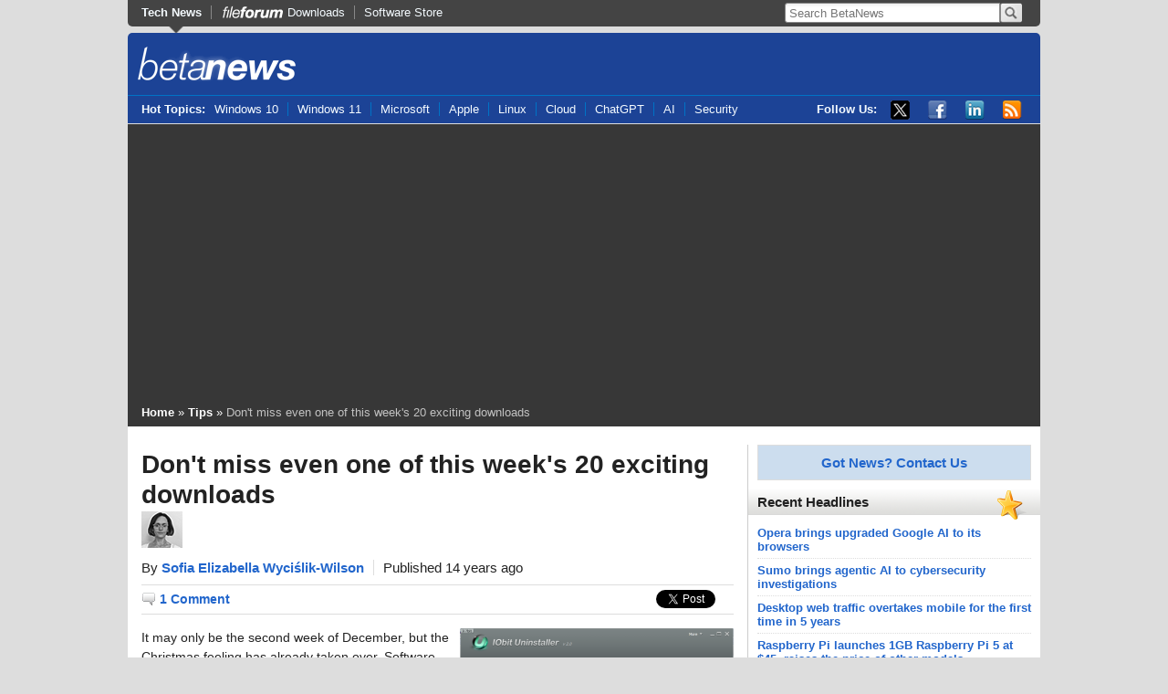

--- FILE ---
content_type: text/html; charset=UTF-8
request_url: https://betanews.com/2011/12/10/dont-miss-even-one-of-this-weeks-20-exciting-downloads/
body_size: 13123
content:
<!DOCTYPE html>
<html xmlns="//www.w3.org/1999/xhtml" xml:lang="en" lang="en">
<head>
<meta http-equiv="Content-Type" content="text/html; charset=UTF-8" />
<!-- Google Tag Manager -->
<script>(function(w,d,s,l,i){w[l]=w[l]||[];w[l].push({'gtm.start':
new Date().getTime(),event:'gtm.js'});var f=d.getElementsByTagName(s)[0],
j=d.createElement(s),dl=l!='dataLayer'?'&l='+l:'';j.async=true;j.src=
'https://www.googletagmanager.com/gtm.js?id='+i+dl;f.parentNode.insertBefore(j,f);
})(window,document,'script','dataLayer','GTM-TBJZG66X');</script>
<!-- End Google Tag Manager -->
<meta name="google-adsense-account" content="ca-pub-1823638177790081">
<title>Don&#039;t miss even one of this week&#039;s 20 exciting downloads - BetaNews</title>
<link rel="profile" href="//gmpg.org/xfn/11" />
<link rel="stylesheet" type="text/css" media="all" href="https://betanews.com/wp-content/themes/betanews/main.css" />
<link rel="icon" type="image/x-icon" href="https://betanews.com/wp-content/themes/betanews/favicon.ico" />
<link rel="apple-touch-icon" href="https://betanews.com/wp-content/themes/betanews/favicon.png" />
<script src="https://analytics.ahrefs.com/analytics.js" data-key="vWO0tjs+jz4hzv0cQQq5gg" async></script>
<script type="text/javascript">
  (function (c, l, a, r, i, t, y) {
    c[a] = c[a] || function () { (c[a].q = c[a].q || []).push(arguments) };
    t = l.createElement(r); t.async = 1; t.src = "https://www.clarity.ms/tag/" + i;
    y = l.getElementsByTagName(r)[0]; y.parentNode.insertBefore(t, y);
  })(window, document, "clarity", "script", "sm2m34lpmy");
</script>
<script async src="https://pagead2.googlesyndication.com/pagead/js/adsbygoogle.js?client=ca-pub-5285408755266582" crossorigin="anonymous"></script>
	<meta property="og:title" content="Don&#039;t miss even one of this week&#039;s 20 exciting downloads" />
	<meta property="og:type" content="article" />
	<meta property="og:url" content="https://betanews.com/2011/12/10/dont-miss-even-one-of-this-weeks-20-exciting-downloads/" />
	<meta property="og:site_name" content="BetaNews" />
  	<meta property="og:image" content="https://betanews.com/wp-content/uploads/2011/12/iObit-Uninstaller-2-e1323534422278-50x50.png"/>
  
<link rel="icon" href="https://betanews.com/wp-content/uploads/2017/01/cropped-BN-Social-32x32.png" sizes="32x32">
	<style>img:is([sizes="auto" i], [sizes^="auto," i]) { contain-intrinsic-size: 3000px 1500px }</style>
	
<!-- Search Engine Optimization by Rank Math PRO - https://rankmath.com/ -->
<meta name="description" content="It may only be the second week of December, but the Christmas feeling has already taken over. Software publishers are still releasing software throughout the"/>
<meta name="robots" content="index, follow, max-snippet:-1, max-video-preview:-1, max-image-preview:large"/>
<link rel="canonical" href="https://betanews.com/2011/12/10/dont-miss-even-one-of-this-weeks-20-exciting-downloads/" />
<meta property="og:locale" content="en_US" />
<meta property="og:type" content="article" />
<meta property="og:title" content="Don&#039;t miss even one of this week&#039;s 20 exciting downloads - BetaNews" />
<meta property="og:description" content="It may only be the second week of December, but the Christmas feeling has already taken over. Software publishers are still releasing software throughout the" />
<meta property="og:url" content="https://betanews.com/2011/12/10/dont-miss-even-one-of-this-weeks-20-exciting-downloads/" />
<meta property="og:site_name" content="BetaNews" />
<meta property="article:tag" content="Know Your PC" />
<meta property="article:section" content="Tips" />
<meta property="og:image" content="https://betanews.com/wp-content/uploads/2011/12/iObit-Uninstaller-2-e1323534422278.png" />
<meta property="og:image:secure_url" content="https://betanews.com/wp-content/uploads/2011/12/iObit-Uninstaller-2-e1323534422278.png" />
<meta property="og:image:width" content="600" />
<meta property="og:image:height" content="443" />
<meta property="og:image:alt" content="Don&#039;t miss even one of this week&#039;s 20 exciting downloads" />
<meta property="og:image:type" content="image/png" />
<meta property="article:published_time" content="2011-12-10T11:31:05-05:00" />
<meta name="twitter:card" content="summary_large_image" />
<meta name="twitter:title" content="Don&#039;t miss even one of this week&#039;s 20 exciting downloads - BetaNews" />
<meta name="twitter:description" content="It may only be the second week of December, but the Christmas feeling has already taken over. Software publishers are still releasing software throughout the" />
<meta name="twitter:image" content="https://betanews.com/wp-content/uploads/2011/12/iObit-Uninstaller-2-e1323534422278.png" />
<meta name="twitter:label1" content="Written by" />
<meta name="twitter:data1" content="Sofia Elizabella Wyciślik-Wilson" />
<meta name="twitter:label2" content="Time to read" />
<meta name="twitter:data2" content="4 minutes" />
<script type="application/ld+json" class="rank-math-schema-pro">{"@context":"https://schema.org","@graph":[{"@type":"Organization","@id":"https://betanews.com/#organization","name":"BetaNews"},{"@type":"WebSite","@id":"https://betanews.com/#website","url":"https://betanews.com","name":"BetaNews","publisher":{"@id":"https://betanews.com/#organization"},"inLanguage":"en-US"},{"@type":"ImageObject","@id":"https://betanews.com/wp-content/uploads/2011/12/iObit-Uninstaller-2-e1323534422278.png","url":"https://betanews.com/wp-content/uploads/2011/12/iObit-Uninstaller-2-e1323534422278.png","width":"600","height":"443","inLanguage":"en-US"},{"@type":"WebPage","@id":"https://betanews.com/2011/12/10/dont-miss-even-one-of-this-weeks-20-exciting-downloads/#webpage","url":"https://betanews.com/2011/12/10/dont-miss-even-one-of-this-weeks-20-exciting-downloads/","name":"Don&#039;t miss even one of this week&#039;s 20 exciting downloads - BetaNews","datePublished":"2011-12-10T11:31:05-05:00","dateModified":"2011-12-10T11:31:05-05:00","isPartOf":{"@id":"https://betanews.com/#website"},"primaryImageOfPage":{"@id":"https://betanews.com/wp-content/uploads/2011/12/iObit-Uninstaller-2-e1323534422278.png"},"inLanguage":"en-US"},{"@type":"Person","@id":"https://betanews.com/author/sofia/","name":"Sofia Elizabella Wyci\u015blik-Wilson","url":"https://betanews.com/author/sofia/","image":{"@type":"ImageObject","@id":"https://betanews.com/wp-content/uploads/2025/07/cropped-Sofia-96x96.jpg","url":"https://betanews.com/wp-content/uploads/2025/07/cropped-Sofia-96x96.jpg","caption":"Sofia Elizabella Wyci\u015blik-Wilson","inLanguage":"en-US"},"worksFor":{"@id":"https://betanews.com/#organization"}},{"@type":"BlogPosting","headline":"Don&#039;t miss even one of this week&#039;s 20 exciting downloads - BetaNews","datePublished":"2011-12-10T11:31:05-05:00","dateModified":"2011-12-10T11:31:05-05:00","articleSection":"Tips","author":{"@id":"https://betanews.com/author/sofia/","name":"Sofia Elizabella Wyci\u015blik-Wilson"},"publisher":{"@id":"https://betanews.com/#organization"},"description":"It may only be the second week of December, but the Christmas feeling has already taken over. Software publishers are still releasing software throughout the","name":"Don&#039;t miss even one of this week&#039;s 20 exciting downloads - BetaNews","@id":"https://betanews.com/2011/12/10/dont-miss-even-one-of-this-weeks-20-exciting-downloads/#richSnippet","isPartOf":{"@id":"https://betanews.com/2011/12/10/dont-miss-even-one-of-this-weeks-20-exciting-downloads/#webpage"},"image":{"@id":"https://betanews.com/wp-content/uploads/2011/12/iObit-Uninstaller-2-e1323534422278.png"},"inLanguage":"en-US","mainEntityOfPage":{"@id":"https://betanews.com/2011/12/10/dont-miss-even-one-of-this-weeks-20-exciting-downloads/#webpage"}}]}</script>
<!-- /Rank Math WordPress SEO plugin -->

<link rel="alternate" type="application/rss+xml" title="BetaNews &raquo; Feed" href="https://betanews.com/feed/" />
<link rel="alternate" type="application/rss+xml" title="BetaNews &raquo; Comments Feed" href="https://betanews.com/comments/feed/" />
<script type="text/javascript">
/* <![CDATA[ */
window._wpemojiSettings = {"baseUrl":"https:\/\/s.w.org\/images\/core\/emoji\/15.1.0\/72x72\/","ext":".png","svgUrl":"https:\/\/s.w.org\/images\/core\/emoji\/15.1.0\/svg\/","svgExt":".svg","source":{"concatemoji":"https:\/\/betanews.com\/wp-includes\/js\/wp-emoji-release.min.js?ver=6.8.1"}};
/*! This file is auto-generated */
!function(i,n){var o,s,e;function c(e){try{var t={supportTests:e,timestamp:(new Date).valueOf()};sessionStorage.setItem(o,JSON.stringify(t))}catch(e){}}function p(e,t,n){e.clearRect(0,0,e.canvas.width,e.canvas.height),e.fillText(t,0,0);var t=new Uint32Array(e.getImageData(0,0,e.canvas.width,e.canvas.height).data),r=(e.clearRect(0,0,e.canvas.width,e.canvas.height),e.fillText(n,0,0),new Uint32Array(e.getImageData(0,0,e.canvas.width,e.canvas.height).data));return t.every(function(e,t){return e===r[t]})}function u(e,t,n){switch(t){case"flag":return n(e,"\ud83c\udff3\ufe0f\u200d\u26a7\ufe0f","\ud83c\udff3\ufe0f\u200b\u26a7\ufe0f")?!1:!n(e,"\ud83c\uddfa\ud83c\uddf3","\ud83c\uddfa\u200b\ud83c\uddf3")&&!n(e,"\ud83c\udff4\udb40\udc67\udb40\udc62\udb40\udc65\udb40\udc6e\udb40\udc67\udb40\udc7f","\ud83c\udff4\u200b\udb40\udc67\u200b\udb40\udc62\u200b\udb40\udc65\u200b\udb40\udc6e\u200b\udb40\udc67\u200b\udb40\udc7f");case"emoji":return!n(e,"\ud83d\udc26\u200d\ud83d\udd25","\ud83d\udc26\u200b\ud83d\udd25")}return!1}function f(e,t,n){var r="undefined"!=typeof WorkerGlobalScope&&self instanceof WorkerGlobalScope?new OffscreenCanvas(300,150):i.createElement("canvas"),a=r.getContext("2d",{willReadFrequently:!0}),o=(a.textBaseline="top",a.font="600 32px Arial",{});return e.forEach(function(e){o[e]=t(a,e,n)}),o}function t(e){var t=i.createElement("script");t.src=e,t.defer=!0,i.head.appendChild(t)}"undefined"!=typeof Promise&&(o="wpEmojiSettingsSupports",s=["flag","emoji"],n.supports={everything:!0,everythingExceptFlag:!0},e=new Promise(function(e){i.addEventListener("DOMContentLoaded",e,{once:!0})}),new Promise(function(t){var n=function(){try{var e=JSON.parse(sessionStorage.getItem(o));if("object"==typeof e&&"number"==typeof e.timestamp&&(new Date).valueOf()<e.timestamp+604800&&"object"==typeof e.supportTests)return e.supportTests}catch(e){}return null}();if(!n){if("undefined"!=typeof Worker&&"undefined"!=typeof OffscreenCanvas&&"undefined"!=typeof URL&&URL.createObjectURL&&"undefined"!=typeof Blob)try{var e="postMessage("+f.toString()+"("+[JSON.stringify(s),u.toString(),p.toString()].join(",")+"));",r=new Blob([e],{type:"text/javascript"}),a=new Worker(URL.createObjectURL(r),{name:"wpTestEmojiSupports"});return void(a.onmessage=function(e){c(n=e.data),a.terminate(),t(n)})}catch(e){}c(n=f(s,u,p))}t(n)}).then(function(e){for(var t in e)n.supports[t]=e[t],n.supports.everything=n.supports.everything&&n.supports[t],"flag"!==t&&(n.supports.everythingExceptFlag=n.supports.everythingExceptFlag&&n.supports[t]);n.supports.everythingExceptFlag=n.supports.everythingExceptFlag&&!n.supports.flag,n.DOMReady=!1,n.readyCallback=function(){n.DOMReady=!0}}).then(function(){return e}).then(function(){var e;n.supports.everything||(n.readyCallback(),(e=n.source||{}).concatemoji?t(e.concatemoji):e.wpemoji&&e.twemoji&&(t(e.twemoji),t(e.wpemoji)))}))}((window,document),window._wpemojiSettings);
/* ]]> */
</script>
<style id='wp-emoji-styles-inline-css' type='text/css'>

	img.wp-smiley, img.emoji {
		display: inline !important;
		border: none !important;
		box-shadow: none !important;
		height: 1em !important;
		width: 1em !important;
		margin: 0 0.07em !important;
		vertical-align: -0.1em !important;
		background: none !important;
		padding: 0 !important;
	}
</style>
<link rel='stylesheet' id='wp-block-library-css' href='https://betanews.com/wp-includes/css/dist/block-library/style.min.css?ver=6.8.1' type='text/css' media='all' />
<style id='classic-theme-styles-inline-css' type='text/css'>
/*! This file is auto-generated */
.wp-block-button__link{color:#fff;background-color:#32373c;border-radius:9999px;box-shadow:none;text-decoration:none;padding:calc(.667em + 2px) calc(1.333em + 2px);font-size:1.125em}.wp-block-file__button{background:#32373c;color:#fff;text-decoration:none}
</style>
<style id='global-styles-inline-css' type='text/css'>
:root{--wp--preset--aspect-ratio--square: 1;--wp--preset--aspect-ratio--4-3: 4/3;--wp--preset--aspect-ratio--3-4: 3/4;--wp--preset--aspect-ratio--3-2: 3/2;--wp--preset--aspect-ratio--2-3: 2/3;--wp--preset--aspect-ratio--16-9: 16/9;--wp--preset--aspect-ratio--9-16: 9/16;--wp--preset--color--black: #000000;--wp--preset--color--cyan-bluish-gray: #abb8c3;--wp--preset--color--white: #ffffff;--wp--preset--color--pale-pink: #f78da7;--wp--preset--color--vivid-red: #cf2e2e;--wp--preset--color--luminous-vivid-orange: #ff6900;--wp--preset--color--luminous-vivid-amber: #fcb900;--wp--preset--color--light-green-cyan: #7bdcb5;--wp--preset--color--vivid-green-cyan: #00d084;--wp--preset--color--pale-cyan-blue: #8ed1fc;--wp--preset--color--vivid-cyan-blue: #0693e3;--wp--preset--color--vivid-purple: #9b51e0;--wp--preset--gradient--vivid-cyan-blue-to-vivid-purple: linear-gradient(135deg,rgba(6,147,227,1) 0%,rgb(155,81,224) 100%);--wp--preset--gradient--light-green-cyan-to-vivid-green-cyan: linear-gradient(135deg,rgb(122,220,180) 0%,rgb(0,208,130) 100%);--wp--preset--gradient--luminous-vivid-amber-to-luminous-vivid-orange: linear-gradient(135deg,rgba(252,185,0,1) 0%,rgba(255,105,0,1) 100%);--wp--preset--gradient--luminous-vivid-orange-to-vivid-red: linear-gradient(135deg,rgba(255,105,0,1) 0%,rgb(207,46,46) 100%);--wp--preset--gradient--very-light-gray-to-cyan-bluish-gray: linear-gradient(135deg,rgb(238,238,238) 0%,rgb(169,184,195) 100%);--wp--preset--gradient--cool-to-warm-spectrum: linear-gradient(135deg,rgb(74,234,220) 0%,rgb(151,120,209) 20%,rgb(207,42,186) 40%,rgb(238,44,130) 60%,rgb(251,105,98) 80%,rgb(254,248,76) 100%);--wp--preset--gradient--blush-light-purple: linear-gradient(135deg,rgb(255,206,236) 0%,rgb(152,150,240) 100%);--wp--preset--gradient--blush-bordeaux: linear-gradient(135deg,rgb(254,205,165) 0%,rgb(254,45,45) 50%,rgb(107,0,62) 100%);--wp--preset--gradient--luminous-dusk: linear-gradient(135deg,rgb(255,203,112) 0%,rgb(199,81,192) 50%,rgb(65,88,208) 100%);--wp--preset--gradient--pale-ocean: linear-gradient(135deg,rgb(255,245,203) 0%,rgb(182,227,212) 50%,rgb(51,167,181) 100%);--wp--preset--gradient--electric-grass: linear-gradient(135deg,rgb(202,248,128) 0%,rgb(113,206,126) 100%);--wp--preset--gradient--midnight: linear-gradient(135deg,rgb(2,3,129) 0%,rgb(40,116,252) 100%);--wp--preset--font-size--small: 13px;--wp--preset--font-size--medium: 20px;--wp--preset--font-size--large: 36px;--wp--preset--font-size--x-large: 42px;--wp--preset--spacing--20: 0.44rem;--wp--preset--spacing--30: 0.67rem;--wp--preset--spacing--40: 1rem;--wp--preset--spacing--50: 1.5rem;--wp--preset--spacing--60: 2.25rem;--wp--preset--spacing--70: 3.38rem;--wp--preset--spacing--80: 5.06rem;--wp--preset--shadow--natural: 6px 6px 9px rgba(0, 0, 0, 0.2);--wp--preset--shadow--deep: 12px 12px 50px rgba(0, 0, 0, 0.4);--wp--preset--shadow--sharp: 6px 6px 0px rgba(0, 0, 0, 0.2);--wp--preset--shadow--outlined: 6px 6px 0px -3px rgba(255, 255, 255, 1), 6px 6px rgba(0, 0, 0, 1);--wp--preset--shadow--crisp: 6px 6px 0px rgba(0, 0, 0, 1);}:where(.is-layout-flex){gap: 0.5em;}:where(.is-layout-grid){gap: 0.5em;}body .is-layout-flex{display: flex;}.is-layout-flex{flex-wrap: wrap;align-items: center;}.is-layout-flex > :is(*, div){margin: 0;}body .is-layout-grid{display: grid;}.is-layout-grid > :is(*, div){margin: 0;}:where(.wp-block-columns.is-layout-flex){gap: 2em;}:where(.wp-block-columns.is-layout-grid){gap: 2em;}:where(.wp-block-post-template.is-layout-flex){gap: 1.25em;}:where(.wp-block-post-template.is-layout-grid){gap: 1.25em;}.has-black-color{color: var(--wp--preset--color--black) !important;}.has-cyan-bluish-gray-color{color: var(--wp--preset--color--cyan-bluish-gray) !important;}.has-white-color{color: var(--wp--preset--color--white) !important;}.has-pale-pink-color{color: var(--wp--preset--color--pale-pink) !important;}.has-vivid-red-color{color: var(--wp--preset--color--vivid-red) !important;}.has-luminous-vivid-orange-color{color: var(--wp--preset--color--luminous-vivid-orange) !important;}.has-luminous-vivid-amber-color{color: var(--wp--preset--color--luminous-vivid-amber) !important;}.has-light-green-cyan-color{color: var(--wp--preset--color--light-green-cyan) !important;}.has-vivid-green-cyan-color{color: var(--wp--preset--color--vivid-green-cyan) !important;}.has-pale-cyan-blue-color{color: var(--wp--preset--color--pale-cyan-blue) !important;}.has-vivid-cyan-blue-color{color: var(--wp--preset--color--vivid-cyan-blue) !important;}.has-vivid-purple-color{color: var(--wp--preset--color--vivid-purple) !important;}.has-black-background-color{background-color: var(--wp--preset--color--black) !important;}.has-cyan-bluish-gray-background-color{background-color: var(--wp--preset--color--cyan-bluish-gray) !important;}.has-white-background-color{background-color: var(--wp--preset--color--white) !important;}.has-pale-pink-background-color{background-color: var(--wp--preset--color--pale-pink) !important;}.has-vivid-red-background-color{background-color: var(--wp--preset--color--vivid-red) !important;}.has-luminous-vivid-orange-background-color{background-color: var(--wp--preset--color--luminous-vivid-orange) !important;}.has-luminous-vivid-amber-background-color{background-color: var(--wp--preset--color--luminous-vivid-amber) !important;}.has-light-green-cyan-background-color{background-color: var(--wp--preset--color--light-green-cyan) !important;}.has-vivid-green-cyan-background-color{background-color: var(--wp--preset--color--vivid-green-cyan) !important;}.has-pale-cyan-blue-background-color{background-color: var(--wp--preset--color--pale-cyan-blue) !important;}.has-vivid-cyan-blue-background-color{background-color: var(--wp--preset--color--vivid-cyan-blue) !important;}.has-vivid-purple-background-color{background-color: var(--wp--preset--color--vivid-purple) !important;}.has-black-border-color{border-color: var(--wp--preset--color--black) !important;}.has-cyan-bluish-gray-border-color{border-color: var(--wp--preset--color--cyan-bluish-gray) !important;}.has-white-border-color{border-color: var(--wp--preset--color--white) !important;}.has-pale-pink-border-color{border-color: var(--wp--preset--color--pale-pink) !important;}.has-vivid-red-border-color{border-color: var(--wp--preset--color--vivid-red) !important;}.has-luminous-vivid-orange-border-color{border-color: var(--wp--preset--color--luminous-vivid-orange) !important;}.has-luminous-vivid-amber-border-color{border-color: var(--wp--preset--color--luminous-vivid-amber) !important;}.has-light-green-cyan-border-color{border-color: var(--wp--preset--color--light-green-cyan) !important;}.has-vivid-green-cyan-border-color{border-color: var(--wp--preset--color--vivid-green-cyan) !important;}.has-pale-cyan-blue-border-color{border-color: var(--wp--preset--color--pale-cyan-blue) !important;}.has-vivid-cyan-blue-border-color{border-color: var(--wp--preset--color--vivid-cyan-blue) !important;}.has-vivid-purple-border-color{border-color: var(--wp--preset--color--vivid-purple) !important;}.has-vivid-cyan-blue-to-vivid-purple-gradient-background{background: var(--wp--preset--gradient--vivid-cyan-blue-to-vivid-purple) !important;}.has-light-green-cyan-to-vivid-green-cyan-gradient-background{background: var(--wp--preset--gradient--light-green-cyan-to-vivid-green-cyan) !important;}.has-luminous-vivid-amber-to-luminous-vivid-orange-gradient-background{background: var(--wp--preset--gradient--luminous-vivid-amber-to-luminous-vivid-orange) !important;}.has-luminous-vivid-orange-to-vivid-red-gradient-background{background: var(--wp--preset--gradient--luminous-vivid-orange-to-vivid-red) !important;}.has-very-light-gray-to-cyan-bluish-gray-gradient-background{background: var(--wp--preset--gradient--very-light-gray-to-cyan-bluish-gray) !important;}.has-cool-to-warm-spectrum-gradient-background{background: var(--wp--preset--gradient--cool-to-warm-spectrum) !important;}.has-blush-light-purple-gradient-background{background: var(--wp--preset--gradient--blush-light-purple) !important;}.has-blush-bordeaux-gradient-background{background: var(--wp--preset--gradient--blush-bordeaux) !important;}.has-luminous-dusk-gradient-background{background: var(--wp--preset--gradient--luminous-dusk) !important;}.has-pale-ocean-gradient-background{background: var(--wp--preset--gradient--pale-ocean) !important;}.has-electric-grass-gradient-background{background: var(--wp--preset--gradient--electric-grass) !important;}.has-midnight-gradient-background{background: var(--wp--preset--gradient--midnight) !important;}.has-small-font-size{font-size: var(--wp--preset--font-size--small) !important;}.has-medium-font-size{font-size: var(--wp--preset--font-size--medium) !important;}.has-large-font-size{font-size: var(--wp--preset--font-size--large) !important;}.has-x-large-font-size{font-size: var(--wp--preset--font-size--x-large) !important;}
:where(.wp-block-post-template.is-layout-flex){gap: 1.25em;}:where(.wp-block-post-template.is-layout-grid){gap: 1.25em;}
:where(.wp-block-columns.is-layout-flex){gap: 2em;}:where(.wp-block-columns.is-layout-grid){gap: 2em;}
:root :where(.wp-block-pullquote){font-size: 1.5em;line-height: 1.6;}
</style>
<script type="text/javascript" src="https://betanews.com/wp-includes/js/jquery/jquery.min.js?ver=3.7.1" id="jquery-core-js"></script>
<script type="text/javascript" src="https://betanews.com/wp-includes/js/jquery/jquery-migrate.min.js?ver=3.4.1" id="jquery-migrate-js"></script>
<link rel="https://api.w.org/" href="https://betanews.com/wp-json/" /><link rel="alternate" title="JSON" type="application/json" href="https://betanews.com/wp-json/wp/v2/posts/49674" /><link rel="alternate" title="oEmbed (JSON)" type="application/json+oembed" href="https://betanews.com/wp-json/oembed/1.0/embed?url=https%3A%2F%2Fbetanews.com%2F2011%2F12%2F10%2Fdont-miss-even-one-of-this-weeks-20-exciting-downloads%2F" />
<link rel="alternate" title="oEmbed (XML)" type="text/xml+oembed" href="https://betanews.com/wp-json/oembed/1.0/embed?url=https%3A%2F%2Fbetanews.com%2F2011%2F12%2F10%2Fdont-miss-even-one-of-this-weeks-20-exciting-downloads%2F&#038;format=xml" />
<link rel="icon" href="https://betanews.com/wp-content/uploads/2017/01/cropped-BN-Social-32x32.png" sizes="32x32" />
<link rel="icon" href="https://betanews.com/wp-content/uploads/2017/01/cropped-BN-Social-192x192.png" sizes="192x192" />
<link rel="apple-touch-icon" href="https://betanews.com/wp-content/uploads/2017/01/cropped-BN-Social-180x180.png" />
<meta name="msapplication-TileImage" content="https://betanews.com/wp-content/uploads/2017/01/cropped-BN-Social-270x270.png" />
</head>

<body class="wp-singular post-template-default single single-post postid-49674 single-format-standard wp-theme-betanews">
<!-- Google Tag Manager (noscript) -->
<noscript><iframe src="https://www.googletagmanager.com/ns.html?id=GTM-TBJZG66X"
height="0" width="0" style="display:none;visibility:hidden"></iframe></noscript>
<!-- End Google Tag Manager (noscript) -->
<!-- Load Facebook SDK for JavaScript -->
<div id="fb-root"></div>
<script async defer crossorigin="anonymous" src="https://connect.facebook.net/en_US/sdk.js#xfbml=1&version=v17.0" nonce="tjCMIBIW"></script>

  <div id="page">
      <div id="hd">

        <div id="navBar">
            <ul class="mainNav">
                <li class="first active"><a href="/">Tech News</a></li>
                <li class="fileforum"><a href="https://fileforum.com/">Downloads</a></li>
								<li><a href="http://store.fileforum.com/">Software Store</a></li>
            </ul>
            <div class="searchBox">
                <form action="/" id="searchform" method="get">
                	<div>
                	<label for="s" class="screen-reader-text hidden">Search for:</label>
                	<input type="text" id="s" name="s" placeholder="Search BetaNews" class="searchInput" />
                  <input type="submit" value="Search" id="searchsubmit" class="button search" />
                	</div>
                </form>
            </div>
				</div>

	<div class="topHome">
      <a href="/" id="mainLogo">BetaNews</a>
          </div>

	        <div id="topicsBar" class="clearfix">
	            <ul class="mainNav">
									<li class="listTitle">Hot Topics:</li>
                  <li class="first"><a href="/topic/windows-10/">Windows 10</a></li><li class=""><a href="https://betanews.com/topic/windows-11/">Windows 11</a></li><li class=""><a href="/topic/microsoft/">Microsoft</a></li><li class=""><a href="/topic/apple/">Apple</a></li><li class=""><a href="/topic/linux/">Linux</a></li><li class=""><a href="/topic/cloud/">Cloud</a></li><li class=""><a href="https://betanews.com/topic/chatgpt/">ChatGPT</a></li><li class=""><a href="https://betanews.com/topic/AI/">AI</a></li><li class=""><a href="/topic/security/">Security</a></li>	            </ul>
								            <ul class="socialMedia">
	                <li class="listTitle">Follow Us:</li>
                  <li><a href="https://twitter.com/BetaNews" class="twitter" title="Twitter">Twitter</a></li>
                  <li><a href="https://www.facebook.com/pages/BetaNews/167777169963870" class="facebook" title="Facebook">Facebook</a></li>
                  <li><a href="https://www.linkedin.com/company/1034321" class="linkedin" title="Linked-in" target="_blank">Linked-in</a></li>
                  <li><a href="https://betanews.com/feed" class="rss" title="RSS">RSS</a></li>
	            </ul>
								        </div>

      </div>
            <div class="breadCrumbWrapped">
        <nav class="breadcrumbs" aria-label="breadcrumb" itemscope itemtype="https://schema.org/BreadcrumbList"><span itemprop="itemListElement" itemscope itemtype="https://schema.org/ListItem"><a href="https://betanews.com" itemprop="item"><span itemprop="name" class="breadcrumb-link-title">Home</span></a><meta itemprop="position" content="1" /></span><span class="breadcrumb-seperator"> &raquo;</span> <span itemprop="itemListElement" itemscope itemtype="https://schema.org/ListItem"><a href="https://betanews.com/category/tips/" itemprop="item"><span itemprop="name" class="breadcrumb-link-title">Tips</span></a><meta itemprop="position" content="2" /></span><span class="breadcrumb-seperator"> &raquo;</span> <span itemprop="itemListElement" itemscope itemtype="https://schema.org/ListItem"><span itemprop="name" class="breadcrumb-title">Don't miss even one of this week's 20 exciting downloads</span><meta itemprop="position" content="3" /></span></nav>      </div>
      

<div id="bd" class="clearfix">
	<div class="bigLeader">
	</div>
	
			<div class="wideCol">

				<div class="section article">
					<div class="content">
						<h1 class="entry-title">Don't miss even one of this week's 20 exciting downloads</h1>
						<div class="subheader clearfix">
							<img src="/wp-content/themes/betanews/images/authors/Sofia_smallthumb.png" class="authorThumb" alt="" height="40" width="45" />							<div class="metadata">
								<div class="author">
									<ul>
										<li>By <a rel="nofollow author" href="https://betanews.com/author/sofia/">Sofia Elizabella Wyciślik-Wilson</a></li>
										<li class="noborder" >Published 14 years ago</li>
											<li class="follow">											</li>
									</ul>
								</div>
							</div>
						</div>
						<div class="subheader clearfix">
							<div class="actions">
								<div class="comments"><a href="https://betanews.com/2011/12/10/dont-miss-even-one-of-this-weeks-20-exciting-downloads/#comments" class="comments">1 Comment</a></div>
								<ul>
									<li class="socialshare">
										<div class="fb-share-button" data-href="https://betanews.com/2011/12/10/dont-miss-even-one-of-this-weeks-20-exciting-downloads/"
											data-layout="button_count">
									</li>
									<li class="socialshare">
										<script type="IN/Share" data-url="https://betanews.com/2011/12/10/dont-miss-even-one-of-this-weeks-20-exciting-downloads/"
											data-counter="right"></script>
									</li>
									<li>
										<g:plusone size="medium" count="true" href="https://betanews.com/2011/12/10/dont-miss-even-one-of-this-weeks-20-exciting-downloads/"></g:plusone>
									</li>
									<li><a href="https://twitter.com/share" class="twitter-share-button"
											data-url="https://betanews.com/2011/12/10/dont-miss-even-one-of-this-weeks-20-exciting-downloads/" data-counturl="https://betanews.com/2011/12/10/dont-miss-even-one-of-this-weeks-20-exciting-downloads/"
											data-via="BetaNews" data-text="Don't miss even one of this week's 20 exciting downloads"
											data-count="horizontal">Tweet</a></li>
								</ul>
							</div>
						</div>
						<div class="body clearfix">
							<p><img decoding="async" src="https://betanews.com/wp-content/uploads/2011/12/iObit-Uninstaller-2-300x221.png" alt="iObit Uninstaller 2" title="iObit Uninstaller 2" width="300" height="221" class="alignright size-medium wp-image-49675">It may only be the second week of December, but the Christmas feeling has already taken over. Software publishers are still releasing software throughout the festive season and we&rsquo;ve collected together twenty of the biggest titles from the past seven days that you may have missed.</p><p>Whether you get a new camcorder for Christmas, or you&rsquo;re using an existing camera to capture the seasonal excitement on film,&nbsp;<a href="http://www.downloadcrew.com/article/18016-cyberlink_powerdirector_10_ultra" target="_blank" rel="noopener">CyberLink PowerDirector 10 Ultra (build 1129a)</a>&nbsp;includes everything you need to edit, burn and share your footage. If your needs aren&rsquo;t quite as high, you could opt for the slightly cheaper, but still powerful,&nbsp;<a href="http://www.downloadcrew.com/article/18019-cyberlink_powerdirector_10_deluxe" target="_blank" rel="noopener">CyberLink PowerDirector 10 Deluxe (build 1129a)</a>.</p><p>While there is a general trend for programs to become bigger and bigger with each release, the portable software movement aims to achieve the reverse. As well as providing powerful tools that require very little space, these tools can also run from a USB drive without the need for installation.&nbsp;<a href="http://www.downloadcrew.com/article/23940-portableappscom_platform_2" target="_blank" rel="noopener">PortableApps.com Platform 10.0.1 FINAL</a>&nbsp;is a major update to the portable software suite that enables you to create your own custom USB utility drive. If you&rsquo;re looking to take care of your computer,&nbsp;<a href="http://www.downloadcrew.com/article/26408-toolwiz_care" target="_blank" rel="noopener">Toolwiz Care 1.0.0.118</a>&nbsp;is a free optimization tool that can be used to clean up your hard drive, manage your registry and much more.</p><p>In the same vein,&nbsp;<a href="http://www.downloadcrew.com/article/15056-sysinternals_suite" target="_blank" rel="noopener">Sysinternals Suite 2011.12.05</a>&nbsp;is a comprehensive suite of system utilities that can be used to control startup programs, manage running processes, check for rootkits and other malware -- there are more than sixty tools in total. Feel the urge to fee up a bit of hard drive space?&nbsp;<a href="http://www.downloadcrew.com/article/9483-iobit_uninstaller" target="_blank" rel="noopener">IObit Uninstaller 2.1</a>&nbsp;can help you out in the this department, helping you to remove programs that would otherwise remain undeletable. While you&rsquo;re keeping your system in good shape, you could turn to&nbsp;<a href="http://www.downloadcrew.com/article/2225-drivermax" target="_blank" rel="noopener">DriverMax 6</a>&nbsp;to make sure that you have all of the latest drivers installed for your hardware, and&nbsp;<a href="http://www.downloadcrew.com/article/26405-norton_power_eraser_beta" target="_blank" rel="noopener">Norton Power Eraser 2.5 Beta&nbsp;</a>returns us to the portable theme, offering you the opportunity to check your system for malware.</p><p>On the subject of security, creating a secure password for your Windows account and the various web sites you use is essential. If you are struggling to come up with something suitably secure, look no further than&nbsp;<a href="http://www.downloadcrew.com/article/26352-awesome_password_generator" target="_blank" rel="noopener">Awesome Password Generator 1.0.0.824</a>&nbsp;which can be used to generate hundreds of passwords in one fell swoop. Once you have created your passwords you can rest assured that your online life is safe and you can venture onto the web without worries.</p><p>When you encounter a PDF file that you would like to read, make sure that you have&nbsp;<a href="http://www.downloadcrew.com/article/10906-foxit_reader" target="_blank" rel="noopener">Foxit Reader 5.1.3</a>&nbsp;installed to enable you to do so without the need to use a slow and bloated app. You can also use the updated&nbsp;<a href="http://www.downloadcrew.com/article/169-evernote" target="_blank" rel="noopener">Evernote 4.5.2</a>&nbsp;to store notes online ad share them with others, but if all of this sounds too much like hard work, you can relax with a game of&nbsp;<a href="http://www.downloadcrew.com/article/26423-sea_battle" target="_blank" rel="noopener">Sea Battle 3.0</a>.</p><p>Increasing numbers of people are realizing that using the Internet need not mean using Interner Explorer or even Firefox, and&nbsp;<a href="http://www.downloadcrew.com/article/22266-opera_11" target="_blank" rel="noopener">Opera 11.60 FINAL</a>&nbsp;with its refined look and excellent performance shows just why alternative browsers are proving so popular.</p><p>But using the Internet is about much more than just visiting web sites and sending emails. If you want to download large files, it is often more efficient and faster to use BitTorrent to do so. You could use the official client,&nbsp;<a href="http://www.downloadcrew.com/article/13740-bittorrent" target="_blank" rel="noopener">BitTorrent 7.6</a>&nbsp;or you could use the lightweight alternative&nbsp;<a href="http://www.downloadcrew.com/article/22474-utorrent_3" target="_blank" rel="noopener">uTorrent 3.1</a>&nbsp;which now includes a built in media player in addition to a number of performance improvements.</p><p>For many people, the Internet is all about social networking and the all-new&nbsp;<a href="http://www.downloadcrew.com/article/8054-tweetdeck" target="_blank" rel="noopener">TweetDeck 1.0 FINAL</a>&nbsp;sees the tweeting tool not only exiting beta but also leaving behind its days as an Adobe AIR app.</p><p><img loading="lazy" decoding="async" src="https://betanews.com/wp-content/uploads/2011/12/Picasa-3.9-300x206.jpg" alt="Picasa 3.9" title="Picasa 3.9" width="300" height="206" class="alignleft size-medium wp-image-49584">Fancy getting a little creative with your computer, take a look at&nbsp;<a href="http://www.downloadcrew.com/article/26359-skin_pack_installer_system_30_32-bit" target="_blank" rel="noopener">Skin Pack Installer System 3.0 (32-bit)</a>. This will enable you to not only create your own themes and skin packs for Windows, but also to wrap them up in an installer so you can easily share them with others. If you are using a 64-bit version of Windows, you&rsquo;ll need to install&nbsp;<a href="http://www.downloadcrew.com/article/26360-skin_pack_installer_system_30_64-bit" target="_blank" rel="noopener">Skin Pack Installer System 3.0 (64-bit)</a>&nbsp;instead.</p><p>Chances are you will take lots of photos over the coming weeks. Rather than leave them sitting on your hard drive, why not use the updated&nbsp;<a href="http://www.downloadcrew.com/article/3488-jalbum" target="_blank" rel="noopener">Jalbum 10.2</a>&nbsp;to create an impressive digital photo gallery. If you&rsquo;d like to share your Christmas photos online -- a great option if you have friends and family overseas &ndash;&nbsp;<a href="http://www.downloadcrew.com/article/2285-google_picasa" target="_blank" rel="noopener">Google Picasa 3.9</a>&nbsp;could be what you&rsquo;re looking for. Despite the small version number increase, this is a fairly major update to Google&rsquo;s photo sharing tool which adds the ability to share through Google+ as well as providing you with more photo editing options.</p><p>That&rsquo;s it for this week. Join us again in seven days for another roundup and look out for a special Christmas-specific roundup next week.</p>
						</div>
						<div class="post-tags">
							Tags:
							<a href="https://betanews.com/topic/know-your-pc/" rel="tag">Know Your PC</a>						</div>
						<div class="subheader clearfix">
							<div class="actions">
								<div class="comments"><a href="https://betanews.com/2011/12/10/dont-miss-even-one-of-this-weeks-20-exciting-downloads/#comments" class="comments">1 Comment</a></div>
								<ul>
									<li class="socialshare">
										<div class="fb-share-button" data-href="https://betanews.com/2011/12/10/dont-miss-even-one-of-this-weeks-20-exciting-downloads/"
											data-layout="button_count">
									</li>
									<li class="socialshare">
										<script type="IN/Share" data-url="https://betanews.com/2011/12/10/dont-miss-even-one-of-this-weeks-20-exciting-downloads/"
											data-counter="right"></script>
									</li>
									<li>
										<g:plusone size="medium" count="true" href="https://betanews.com/2011/12/10/dont-miss-even-one-of-this-weeks-20-exciting-downloads/"></g:plusone>
									</li>
									<li><a href="https://twitter.com/share" class="twitter-share-button"
											data-url="https://betanews.com/2011/12/10/dont-miss-even-one-of-this-weeks-20-exciting-downloads/" data-counturl="https://betanews.com/2011/12/10/dont-miss-even-one-of-this-weeks-20-exciting-downloads/"
											data-via="BetaNews" data-text="Don't miss even one of this week's 20 exciting downloads"
											data-count="horizontal">Tweet</a></li>
								</ul>
							</div>
						</div>

						<div id="comments">
							
			<div id="comments">


			<h3 id="comments-title">One Response to <em>Don't miss even one of this week's 20 exciting downloads</em></h3>


			<ol class="commentlist">
				</li><!-- #comment-## -->
			</ol>




</div><!-- #comments -->
						</div>
					</div>
				</div>
			</div>

		
	<div class="sideCol">

		
<div class="content submitNews">
	<a href="/cdn-cgi/l/email-protection#5f2b362f2c1f3d3a2b3e313a282c713c3032">Got News? Contact Us</a>
</div>

<div class="flexibleBoxad">

</div>

<div class="section featured"><div class="sectionTop"><div class="icon star"></div><h2>Recent Headlines</h2></div><div class="content"><div class="headline first"><h4><a href="https://betanews.com/2025/12/01/opera-brings-upgraded-google-ai-to-its-browsers/">Opera brings upgraded Google AI to its browsers</a></h4></div><div class="headline"><h4><a href="https://betanews.com/2025/12/01/sumo-brings-agentic-ai-to-cybersecurity-investigations/">Sumo brings agentic AI to cybersecurity investigations</a></h4></div><div class="headline"><h4><a href="https://betanews.com/2025/12/01/desktop-web-traffic-overtakes-mobile-for-the-first-time-in-5-years/">Desktop web traffic overtakes mobile for the first time in 5 years</a></h4></div><div class="headline"><h4><a href="https://betanews.com/2025/12/01/raspberry-pi-launches-1gb-raspberry-pi-5-at-45-raises-the-price-of-other-models/">Raspberry Pi launches 1GB Raspberry Pi 5 at $45, raises the price of other models</a></h4></div><div class="headline"><h4><a href="https://betanews.com/2025/12/01/netflix-quietly-kills-off-casting-from-phones/">Netflix quietly kills off casting from phones</a></h4></div><div class="headline"><h4><a href="https://betanews.com/2025/12/01/why-offensive-security-is-the-future-of-cybersecurity-qa/">Why offensive security is the future of cybersecurity [Q&amp;A]</a></h4></div><div class="headline"><h4><a href="https://betanews.com/2025/11/30/google-has-dropped-its-antitrust-complaint-against-microsoft-in-the-eu/">Google has dropped its antitrust complaint against Microsoft in the EU</a></h4></div></div></div>
<div class="section discussion clearfix"><div class="sectionTop"><div class="icon bubble"></div><h2>Most Commented Stories</h2></div><div class="content"><div class="headline first"><h4><a href="https://betanews.com/2025/11/28/dell-has-some-terrible-news-for-microsoft-about-windows-10/">Dell has some terrible news for Microsoft about Windows 10</a></h4><div class="reviewCount">10 Comments</div></div><div class="headline"><h4><a href="https://betanews.com/2025/11/12/say-goodbye-to-microsoft-windows-11-and-hello-to-nitrux-linux-5/">Say goodbye to Microsoft Windows 11 and hello to Nitrux Linux 5Wi</a></h4><div class="reviewCount">7 Comments</div></div><div class="headline"><h4><a href="https://betanews.com/2025/11/10/apple-bows-to-chinese-pressure-to-remove-queer-dating-apps-from-its-app-store/">Apple bows to Chinese pressure to remove queer dating apps from its App Store</a></h4><div class="reviewCount">6 Comments</div></div><div class="headline"><h4><a href="https://betanews.com/2025/11/25/orion-1-0-is-a-privacy-focused-browser-for-macos/">Orion 1.0 is a privacy focused browser for macOS, but will Apple users really leave Safari?</a></h4><div class="reviewCount">4 Comments</div></div><div class="headline"><h4><a href="https://betanews.com/2025/11/12/new-year-new-microsoft-os-the-stunning-windows-26-is-everything-windows-12-should-be/">New year, new Microsoft OS -- the stunning Windows 26 is everything Windows 12 should be</a></h4><div class="reviewCount">4 Comments</div></div><div class="headline"><h4><a href="https://betanews.com/2025/11/22/microsoft-releases-windows-11-insider-preview-build-26220-7271-with-new-context-menu-xbox-full-screen-experience-for-pc-and-more/">Microsoft releases Windows 11 Insider Preview Build 26220.7271 with new context menu, Xbox full screen experience for PC and more</a></h4><div class="reviewCount">2 Comments</div></div><div class="headline"><h4><a href="https://betanews.com/2025/11/10/would-you-swap-personal-information-for-a-bargain/">Would you swap personal information for a bargain?</a></h4><div class="reviewCount">2 Comments</div></div><div class="headline"><h4><a href="https://betanews.com/2025/11/07/whatsapp-will-soon-support-third-party-chats/">WhatsApp will soon support third-party chats</a></h4><div class="reviewCount">2 Comments</div></div></div></div>
<div class="section trust"><div class="sectionTop whyTrust"><h2>Why Trust Us</h2><br /><br /><p style='margin-top: 8px;'>At <strong>BetaNews.com</strong>, we don't just report the news: We live it. Our team of tech-savvy
         writers is dedicated to bringing you breaking news, in-depth analysis, and trustworthy reviews across
         the digital landscape.</p>         <div id="wtu-692e28178b9c5-content" class="wtu-wrapper" hidden>
                <p>Whether it's a major cybersecurity breach, a new AI tool, or a trending VPN app, we cover it with
                  clarity, context, and accuracy. Our news stories are always backed by verified sources and updated as
                  new information emerges.</p>
                <p>When it comes to reviews and guides, we get hands-on. We install, test, and compare products ourselves so
                  you don't have to rely on generic claims or paid hype. <strong>Every recommendation is the result of
                    independent research and real-world use.</strong></p>
                <p>BetaNews is your shortcut to staying informed and making smarter tech decisions. </p>
                <p><strong>No fluff. No bias. Just useful, accurate content.</strong></p>
                <p></p>
              </div><button class="wtu-toggle" aria-expanded="false" aria-controls="wtu-692e28178b9c5-content">Show more</button><script data-cfasync="false" src="/cdn-cgi/scripts/5c5dd728/cloudflare-static/email-decode.min.js"></script><script>(function(){var btn = document.querySelector('.wtu-toggle[aria-controls="wtu-692e28178b9c5-content"]');var content = document.getElementById("wtu-692e28178b9c5-content");if (!btn || !content) return;btn.addEventListener("click", function(){var expanded = btn.getAttribute("aria-expanded") === "true";btn.setAttribute("aria-expanded", String(!expanded));if (expanded) { content.setAttribute("hidden",""); btn.textContent = "Show more"; }else { content.removeAttribute("hidden"); btn.textContent = "Show less"; }});})();</script></div></div>
	</div>
</div>


<div id="ft">
<div class="fineprint">
  <p style="text-align: center;">BetaNews, your source for breaking tech news, reviews, and in-depth reporting since 1998.</p>
    <p style="text-align: center;">&copy; 1998-2025 BetaNews, Inc. All Rights Reserved. <a href="/about">About Us</a> - <a href="/privacy-policy">Privacy Policy</a> - <a href="/cookie-policy">Cookie Policy</a> - <a href="/sitemap_index.xml">Sitemap</a>.</p>
  
</div>
</div>

</div>
<script type="text/javascript">
(function() {
var s = document.createElement('SCRIPT');
var c = document.getElementsByTagName('script')[0];
s.type = 'text/javascript';
s.async = true;
s.src = 'https://platform.twitter.com/widgets.js';
c.parentNode.insertBefore(s, c);
})();
</script>
<script>
jQuery(document).ready(function($) {
    $.getScript("https://platform.linkedin.com/in.js?async=true", function success() {
        IN.init({
        });
    });
});
</script>
<script type="text/javascript" src="https://betanews.com/wp-content/themes/betanews/js/facebox.js"></script>
<script type="text/javascript" src="https://betanews.com/wp-content/themes/betanews/js/application.js"></script>

<script>
document.addEventListener('click', async (e) => {
  const a = e.target.closest('a[data-action="load-next-page"]');
  if (!a) return;

  e.preventDefault();

  const url = new URL(a.href, location.href);
  url.searchParams.set('partial', '1');

  try {
    const res = await fetch(url.toString(), {
      headers: { 'X-Requested-With': 'XMLHttpRequest' },
      credentials: 'same-origin'
    });
    if (!res.ok) throw new Error('Bad response');
    const html = await res.text();

    // Parse the fragment safely
    const tmp = document.createElement('div');
    tmp.innerHTML = html;

    const newPostsContainer = tmp.querySelector('.js-posts');
    const currentPostsContainer = document.querySelector('.js-posts');
    if (!newPostsContainer || !currentPostsContainer) return;

    // Move posts across
    Array.from(newPostsContainer.children).forEach(node => currentPostsContainer.appendChild(node));

    // Update or remove the load more link
    const nextLink = tmp.querySelector('.loadMore a');
    if (nextLink && nextLink.href) {
      a.href = nextLink.href; // already includes partial=1
    } else {
      a.closest('.loadMore')?.remove();
    }
  } catch (err) {
    console.error(err);
    // Optional: fallback to normal navigation
    location.href = a.href;
  }
});
</script>

<script type="speculationrules">
{"prefetch":[{"source":"document","where":{"and":[{"href_matches":"\/*"},{"not":{"href_matches":["\/wp-*.php","\/wp-admin\/*","\/wp-content\/uploads\/*","\/wp-content\/*","\/wp-content\/plugins\/*","\/wp-content\/themes\/betanews\/*","\/*\\?(.+)"]}},{"not":{"selector_matches":"a[rel~=\"nofollow\"]"}},{"not":{"selector_matches":".no-prefetch, .no-prefetch a"}}]},"eagerness":"conservative"}]}
</script>
<script type="text/javascript" src="https://betanews.com/wp-includes/js/jquery/ui/core.min.js?ver=1.13.3" id="jquery-ui-core-js"></script>
<script type="text/javascript" src="https://betanews.com/wp-includes/js/jquery/ui/mouse.min.js?ver=1.13.3" id="jquery-ui-mouse-js"></script>
<script type="text/javascript" src="https://betanews.com/wp-includes/js/jquery/ui/sortable.min.js?ver=1.13.3" id="jquery-ui-sortable-js"></script>

<script defer src="https://static.cloudflareinsights.com/beacon.min.js/vcd15cbe7772f49c399c6a5babf22c1241717689176015" integrity="sha512-ZpsOmlRQV6y907TI0dKBHq9Md29nnaEIPlkf84rnaERnq6zvWvPUqr2ft8M1aS28oN72PdrCzSjY4U6VaAw1EQ==" data-cf-beacon='{"version":"2024.11.0","token":"f240a9267d0b42738e8f9b7c1bee700d","server_timing":{"name":{"cfCacheStatus":true,"cfEdge":true,"cfExtPri":true,"cfL4":true,"cfOrigin":true,"cfSpeedBrain":true},"location_startswith":null}}' crossorigin="anonymous"></script>
</body>
</html>


--- FILE ---
content_type: text/html; charset=utf-8
request_url: https://www.google.com/recaptcha/api2/aframe
body_size: 267
content:
<!DOCTYPE HTML><html><head><meta http-equiv="content-type" content="text/html; charset=UTF-8"></head><body><script nonce="6RkwO2r3_j1hNrU2NbYB1w">/** Anti-fraud and anti-abuse applications only. See google.com/recaptcha */ try{var clients={'sodar':'https://pagead2.googlesyndication.com/pagead/sodar?'};window.addEventListener("message",function(a){try{if(a.source===window.parent){var b=JSON.parse(a.data);var c=clients[b['id']];if(c){var d=document.createElement('img');d.src=c+b['params']+'&rc='+(localStorage.getItem("rc::a")?sessionStorage.getItem("rc::b"):"");window.document.body.appendChild(d);sessionStorage.setItem("rc::e",parseInt(sessionStorage.getItem("rc::e")||0)+1);localStorage.setItem("rc::h",'1764632602831');}}}catch(b){}});window.parent.postMessage("_grecaptcha_ready", "*");}catch(b){}</script></body></html>

--- FILE ---
content_type: text/css; charset=UTF-8
request_url: https://betanews.com/wp-content/themes/betanews/main.css
body_size: 7640
content:
/* RESET --------*/
html {
background:#FFFFFF none repeat scroll 0 0;
color:#000000;
}
body, div, dl, dt, dd, ul, ol, li, h1, h2, h3, h4, h5, h6, pre, code, form, fieldset, legend, input, textarea, p, blockquote, th, td {
margin:0;
padding:0;
}
table {
border-collapse:collapse;
border-spacing:0;
}
fieldset, img {
border:0 none;
}
address, caption, cite, code, dfn, em, strong, th, var {
font-style:normal;
font-weight:normal;
}
li {
list-style-image:none;
list-style-position:outside;
list-style-type:none;
}
caption, th {
text-align:left;
}
h1, h2, h3, h4, h5, h6 {
font-size:100%;
font-weight:normal;
}
q:before, q:after {
content:'';
}
abbr, acronym {
border:0 none;
font-variant:normal;
}
sup {
vertical-align:text-top;
}
sub {
vertical-align:text-bottom;
}
input, textarea, select {
font-family:inherit;
font-size:inherit;
font-weight:inherit;
}
input, textarea, select {
}
legend {
color:#000000;
}

/* BASE -------- */
html{background: #ddd;}
body{ font-family: "Lucida Grande", "Lucida Sans Unicode", Verdana, Arial, Helvetica, sans-serif; font-size: 13px; color: #222;}

a{ outline: none;}
a:link,
a:visited{ color: #26c; text-decoration: none; }
a:hover{ text-decoration: underline;}
a.rightArrow{ background: url(/wp-content/themes/betanews/images/icons/bullets.png) 100% 3px no-repeat; padding-right: 13px;}
a.altAction{ font-size: 11px; color: #457;}

strong{ font-family: "Lucida Grande", "Lucida Sans", "Lucida Sans Unicode", Verdana, Arial, Helvetica, sans-serif; font-weight: bold; }

big{ font-size: 200%;}
small{ font-size: 75%;}

p{ line-height: 1.5em; margin-bottom: 1em;}
h1{ font-family: "Lucida Grande", "Lucida Sans", "Lucida Sans Unicode", Verdana, Arial, Helvetica, sans-serif; font-weight: bold; font-size: 28px; line-height: 1.20em; }
h2{ font-family: "Lucida Grande", "Lucida Sans", "Lucida Sans Unicode", Verdana, Arial, Helvetica, sans-serif; font-weight: bold; font-size: 15px;}
h3{ font-family: "Lucida Grande", "Lucida Sans", "Lucida Sans Unicode", Verdana, Arial, Helvetica, sans-serif; font-weight: bold; font-size: 13px; padding-bottom: .25em;}
h4{ font-family: "Lucida Grande", "Lucida Sans", "Lucida Sans Unicode", Verdana, Arial, Helvetica, sans-serif; }

li{ list-style: none;}
dt{ font-family: "Lucida Grande", "Lucida Sans", "Lucida Sans Unicode", Verdana, Arial, Helvetica, sans-serif; font-weight: bold;}
dd{ padding: .4em 0;}

.label{ color: #63675d;}
.divider{ border-top: 2px dotted #ccc; padding: 1em 0;}


/* TABLES ---------------------------------------------------------- */
table{ margin-bottom: 10px;}
td,
th{ vertical-align: top; padding: 6px 5px 3px 5px; }
th{ font-family: "Lucida Grande", "Lucida Sans", "Lucida Sans Unicode", Verdana, Arial, Helvetica, sans-serif; font-weight: bold; }
td{ }

table.data{ width: 100%;}
table.data th,
table.data td{ padding: 7px 10px; }
table.data thead th{ }
table.data tbody th,
table.data tbody td{ border-top: 1px solid #ddd;}
table.data tbody th{ text-align: right;}

table.formLayout th,
table.formLayout td{ padding: 2px 1px 0 1px;}
.hidden{ display: none;}

/* FORMS ---------------------------------------------------------- */
input,
textarea,
select{ padding: .3em .3em .2em .3em; border: 1px solid #999; -moz-border-radius: 3px; -webkit-border-radius: 3px;}
input[readonly='readonly'],
select[readonly='readonly'] { border: none;}

textarea{
    width: 95%; margin: .25em 0;
    background-image: -moz-linear-gradient( top, #ddd, #fff 5%, #fff);
    background-image: -webkit-gradient(linear, center top, center bottom, from(#ddd), color-stop(5%, #fff), to(#fff));
}

input[type="text"],
input[type="password"]{
    width: 200px;
    background-image: -moz-linear-gradient( top, #eee, #fff 20%, #fff);
    background-image: -webkit-gradient(linear, center top, center bottom, from(#eee), color-stop(20%, #fff), to(#fff));
}

input.short{ width: 75px;}
input.long{ width: 400px;}
input.num{text-align: right;}

input[type="text"]:focus,
input[type="password"]:focus,
textarea:focus{ border-color: #5bafee; }

input[type="radio"],
input[type="checkbox"] { width: 20px; margin-right: .25em; margin-top: .5em;}

input[type="radio"].multi,
input[type="checkbox"].multi{ margin-left: 1em;}

.button{ background: transparent url(/wp-content/themes/betanews/images/buttons/buttons.png) no-repeat; cursor:pointer;  line-height: 999px; overflow: hidden; font-size: 0; padding: 0; margin: 0; border: none; display: block;}
.button.submitVote{ width: 106px; height: 30px; background-position: 0 -35px;}
.button.writeReview{ width: 124px; height: 30px; background-position: 0 -140px;}
.button.startDiscussion{ width: 146px; height: 30px; background-position: 0 -175px;}


/* LAYOUT ---------------------------------------------------------- */
#page { margin: 0 auto; width: 1000px;}
	#hd{ padding-bottom: 0px;}
		#hd #navBar{ height: 29px; he\ight: 15px; padding: 6px 15px 8px 15px; margin-bottom: 7px;}
		#hd #topicsBar{ height: 30px; he\ight: 15px; padding: 7px 10px 8px 15px;}
	#topAd { float: right; }
	#bd { padding: 10px 10px 20px 10px; margin-bottom: 20px; }
        #bd .fullCol{ margin-bottom: 10px;}
        #bd .navCol{ width: 190px; w\idth: 180px; padding-right: 10px; float: left;}
        #bd .mainCol{ width: 480px; w\idth: 478px; border-left: 1px solid #ccc; border-right: 1px solid #ccc; float: left;}
        #bd .wideCol{ width: 670px; w\idth: 669px; border-right: 1px solid #ccc; float: left;}
        #bd .extraWideCol{ width: 790px; float: left;}
        #bd .sideCol{ width: 310px; float: left;}

/* Columns for nesting */
.halfCol{ width: 50%; float: left;}
.bigCol{ width: 53%; float: left;}
.smallCol{ width: 47%; float: left;}
.biggerCol{ width: 365px; float: left;}
.smallerCol{ width: 283px; float: left;}

/* HEADER ---------------------------------------------------------- */
#hd{ font-size: 13px;}

#hd #navBar .searchBox{ position: absolute; top: 1px; right: 18px; padding: 2px; }
#hd #navBar .searchBox .searchInput{
    float: left; font-size: 13px; width: 225px; w\idth: 190px; height: 22px; height: 17px; padding: 2px 40px 1px 4px; color: #444;
    border: 1px solid #888; -moz-border-radius-bottomright: 0; -webkit-border-bottom-right-radius: 0; -moz-border-radius-topright: 0; -webkit-border-top-right-radius: 0;
    }
#hd #navBar .searchBox .searchInput:focus{ border-color: #888;}
#hd #navBar .searchBox input.button.search{ width: 24px; height: 22px; margin: 0; float: left;}

#hd .top{ height: 118px; he\ight: 90px; padding: 5px 0px 5px 15px; }
#hd .topHome{ height: 68px; he\ight: 40px; padding: 10px 10px 18px 10px; }
#hd .top, #hd .topHome{ background: #1c4396; position: relative;  -moz-border-radius-topleft: 5px; -webkit-border-top-left-radius: 5px; -moz-border-radius-topright: 5px; -webkit-border-top-right-radius: 5px;}
#hd .top a, #hd .topHome a{ color: #cde;}

#mainLogo{ display: block; float: left; background: url('/wp-content/themes/betanews/images/header/bn_logo.png') no-repeat; width: 177px; height: 43px; margin-top: 25px; line-height: 999px; overflow: hidden;}
.topHome #mainLogo {margin-top: 5px;}

#navBar{ position: relative; background: #444; -moz-border-radius-bottomleft: 5px; -webkit-border-bottom-left-radius: 5px; -moz-border-radius-bottomright: 5px; -webkit-border-bottom-right-radius: 5px; }
#navBar a{ color: #f5fbff; }
#navBar ul.mainNav { float: left; }
#navBar .mainNav li{ float: left; height: 30px; }
#navBar .mainNav li.active{ background: url(/wp-content/themes/betanews/images/header/navbar_active_gray.png) 50% 23px no-repeat; font-weight: bold; font-family: "Lucida Grande", "Lucida Sans", "Lucida Sans Unicode", Verdana, Arial, Helvetica, sans-serif;}
#navBar .mainNav li a{ display: block; float: left;  border-left: 1px solid #888; padding: 0 10px; overflow: visible;}
#navBar .mainNav li.first a{ border-left: none; padding-left: 0;}
#navBar .mainNav li.fileforum a { background: url(/wp-content/themes/betanews/images/header/ff_logo.png) no-repeat 10px -7px; padding-left: 83px;}

#topicsBar { position: relative; background: #1c4396; border-top: 1px solid #0073c6; border-bottom: 1px solid #ddd;}
#topicsBar a{ color: #f5fbff; }
#topicsBar ul.mainNav { float: left; }
#topicsBar .mainNav li{ float: left; }
#topicsBar .mainNav li a{ display: block; float: left;  border-left: 1px solid #0073c6; overflow: visible; padding: 0 10px; }
#topicsBar .mainNav li.first a{ border-left: none; padding-left: 0;}
li.listTitle { padding: 0px 10px 0px 0px; color: #f5fbff; font-weight: bold; font-family: "Lucida Grande", "Lucida Sans", "Lucida Sans Unicode", Verdana, Arial, Helvetica, sans-serif;}

#topicsBar .socialMedia{ float: right;}
#topicsBar .socialMedia li{ float: left;}
#topicsBar .socialMedia li a{ display: block; float: left; margin: -2px 10px; }

#topicsBar .socialMedia li a.twitter{ margin-left: 5px; height: 21px; width:21px; background: url(/wp-content/themes/betanews/images/icons/socialmedia_icons.png) 0 -44px no-repeat; overflow: hidden; line-height: 9999px;}
#topicsBar .socialMedia li a.facebook{ height: 21px; width:21px; background: url(/wp-content/themes/betanews/images/icons/socialmedia_icons.png) 0 -22px no-repeat; overflow: hidden; line-height: 9999px;}
#topicsBar .socialMedia li a.email{ height: 21px; width:21px; background: url(/wp-content/themes/betanews/images/icons/socialmedia_icons.png) 0 -66px no-repeat; overflow: hidden; line-height: 9999px;}
#topicsBar .socialMedia li a.linkedin{ height: 21px; width:21px; background: url(/wp-content/themes/betanews/images/icons/socialmedia_icons.png) 0 -66px no-repeat; overflow: hidden; line-height: 9999px;}
#topicsBar .socialMedia li a.rss{ height: 21px; width:21px; background: url(/wp-content/themes/betanews/images/icons/socialmedia_icons.png) 0 0px no-repeat; overflow: hidden; line-height: 9999px;}


/* BODY ---------------------------------------------------------- */
#bd{ background: #fff; -moz-border-radius-bottomleft: 5px; -webkit-border-bottom-left-radius: 5px; -moz-border-radius-bottomright: 5px; -webkit-border-bottom-right-radius: 5px;}

.navCol h2.navTop{ background: url('/wp-content/themes/betanews/images/bgs.png') 0 -80px repeat-x; color: #fff; padding: 5px 10px; font-weight: bold; font-size: 13px; }
.navCol .nav li a{ display: block; padding: 5px 10px; border: 1px solid #ddd; border-color: #ddd #ccc #ddd #ccc; border-top: none; color: #333;}
.navCol .nav li.last a{ border-bottom-color: #ccc;}
.navCol .nav.secondary li a{ font-weight: normal;}
/* fix vertical whitespace issues in IE6 */
* html .navCol .nav li{ line-height: 0;}
* html .navCol .nav li a{ line-height: 1em;}

.page-title { padding-left: 5px;}

/* Ads */
#topAd .ad { padding: 0px 5px;}
.boxad{ text-align: center; margin: 0px 0px 10px 10px; height: 250px; overflow: hidden;}
.flexibleBoxad{ text-align: center; margin: 0px 0px 10px 10px;}
.widesky{ text-align: left; margin: 15px 10px 10px 10px;}
.bigLeader { width: 970px; padding-left: 5px; padding-bottom: 10px;}

/* Sections */

.section{ margin-bottom: 15px;}
.sectionTop{ background: url('/wp-content/themes/betanews/images/bgs.png') 0 -12px repeat-x; height: 40px; position: relative; padding: 0 10px;  }
.sectionTop h2 { padding-top: 5px; float: left;}
.sectionTop h1 { font-family: "Lucida Grande", "Lucida Sans", "Lucida Sans Unicode", Verdana, Arial, Helvetica, sans-serif; font-weight: bold; font-size: 15px; padding-top: 5px; float: left; }
.sectionTop div.icon{ height: 40px; position: absolute; top: 0; right: 10px;}
.sectionTop .right{ float: right; padding-top: 10px;}
.latestNews { margin-left: -10px; height: 30px;}

.wideCol .section .content{ padding: 0px 15px 0px 5px;}
.sideCol .section .content{ padding: 0px 0px 0px 10px;}
.sideCol .sectionTop{ margin-right: -10px;}

.sectionBottom{ padding: 0 0 20px 0;}
.sectionBottom .right{ float: right;}
a.moreLink{ font-size: 11px; color: #457; background: url(/wp-content/themes/betanews/images/icons/bullets.png) 100% -28px no-repeat; padding-right: 14px;}

.halfCol .section{ border-right: 1px solid #ddd; }
.halfCol .section.last{ border-right: none;}
.halfCol .discussion .content { padding-left: 10px;}
.halfCol .history .sectionTop {margin-right: -1px;}
.wideCol .halfCol .section.last .content,
.wideCol .section.tabbed .content{ padding-left: 10px;}

.sideCol .facebook .content {padding-left: 5px; margin-top: -10px;}

/* Tabbed section */
.sideCol .section.tabbed{ margin: 0 0 0 10px;}
.wideCol .section.tabbed{ margin: 0 10px 0 0;}

.tabbed .tabTop{ -moz-border-radius-topleft: 5px; -webkit-border-top-left-radius: 5px; -moz-border-radius-topright: 5px; -webkit-border-top-right-radius: 5px;}

.tabbed .icon{ float: right;}
.fileforum.tabbed .icon{ background: url(/wp-content/themes/betanews/images/icons/bn_icons.png) no-repeat 0 -1px; width: 58px; w\idth: 53px; margin-right: 8px;  height: 42px; he\ight: 49px; margin-top: -7px; }

.tabbed .tabs{ margin-top: 10px;}
.tabbed .tabs li{ height: 24px; float: left; background: url(/wp-content/themes/betanews/images/tabs.png) right -24px; margin-right: 4px; padding-right: 2px;}
.tabbed .tabs li.active {background: url(/wp-content/themes/betanews/images/tabs.png) right top;}
.tabbed .tabs li a{ height: 18px; padding-top: 6px; padding-left: 20px; padding-right: 18px; float: left;  background: url(/wp-content/themes/betanews/images/tabs.png) left -24px; line-height: 13px; font-size: 11px;}
.tabbed .tabs li.active a{ color: #333; background: url(/wp-content/themes/betanews/images/tabs.png) left top;}
.tabbed .content{ border: 1px solid #ccc; border-top: none; padding: 10px; -moz-border-radius-bottomleft: 5px; -webkit-border-bottom-left-radius: 5px; -moz-border-radius-bottomright: 5px; -webkit-border-bottom-right-radius: 5px;}
.tabbed .content .section,
.tabbed .content .content{ border: none;}

/* Icons */
a.icon{ display: block;}
.icon{ background: url(/wp-content/themes/betanews/images/icons/bn_icons.png) no-repeat;}
.icon.download{ width: 50px; background-position: 0 -1px; }
.icon.bubble{ width: 45px; background-position: 0 -57px;}
.icon.star{ width: 40px; background-position: 0 -107px;}
.icon.facebook{ width: 45px; height: 30px; background-position: 0 -156px;}
.icon.twitter{ width: 45px; height: 30px; background-position: 0 -206px;}
.icon.paper{ width: 40px; height: 30px; background-position: 0 -256px;}
.icon.calendar{ width: 35px; height: 30px; background-position: 0 -308px;}

.icon.chart{ width: 40px; background-position: 0 -211px;}
.icon.folder{ width: 30px; background-position: 0 -491px;}
.icon.bigDownload{ width: 65px; height: 65px; background-position: 0 -769px;}
.icon.watchList{ width: 40px; height: 26px; background-position: 0 -881px;}
.icon.user{ width: 36px; height: 50px; background-position: 0 -71px;}


/* FOOTER ---------------------------------------------------------- */
#ft { background-color: #1c4396; padding: 10px;	-moz-border-radius-topleft: 5px; -webkit-border-top-left-radius: 5px; -moz-border-radius-topright: 5px; -webkit-border-top-right-radius: 5px;}
#ft a{ color: #cde;}
#ft .footerLinks dl {	float: left; border-right: 1px solid #4c73c6; padding-right: 30px; margin-right: 10px;}
#ft .footerLinks dl.last{ border-right: none;}
#ft .footerLinks dl dt { color: #fff;}
#ft .footerLinks dl dd { font-size: 11px;}
#ft .fineprint { margin-top: 10px; margin-bottom: 10px; color: #f5fbff; font-size: 11px;}


/* SECTION/PAGE SPECIFIC ---------------------------------------------------------- */

.content.highlight{ font-size: 14px;}
.sideCol .submitNews {  padding: 10px 0px; width: 298px; background-color: #CDE; border: 1px solid #ddd; text-align: center; margin: 0px 0px 10px 10px;}
.sideCol .submitNews a {  font-size: 15px; font-weight: bold; font-family: "Lucida Grande", "Lucida Sans", "Lucida Sans Unicode", Verdana, Arial, Helvetica, sans-serif; }

.loadMore { text-align: center; margin: 15px 0px 0px 174px; }
.loadMore a {  display: block;  border: 1px solid #ddd; padding: 10px 0px; width: 300px; background-color: #CDE; font-size: 18px; font-weight: bold; font-family: "Lucida Grande", "Lucida Sans", "Lucida Sans Unicode", Verdana, Arial, Helvetica, sans-serif; }



/* Featured Articles on homepage*/
.wideCol .highlightedArticles { margin-bottom: 10px;}
.highlightedArticles {padding-top: 5px;}
.highlightedArticles .first { border-right: 1px solid #ddd; padding-right: 15px;}
.highlightedArticles .first img {margin-bottom: 5px; width: 350px; height: 200px;}
.highlightedArticles .first h2 { font-size: 20px; line-height: 1.2em;}
.highlightedArticles .second {padding-left: 15px;}
.highlightedArticles .second img {margin-bottom: 5px; width: 262px; height: 150px;}
.highlightedArticles .second h2 { font-size: 18px; line-height: 1.2em;}

.highlightedArticles .third {margin-left: 15px; padding-top: 5px; margin-top: 5px; border-top: 1px solid #ddd;}
.highlightedArticles .third img { float: left; width: 50px; height: 50px;}
.highlightedArticles .third h2 { float: left; margin-left: 10px; width: 200px; font-size: 14px; line-height: 1.2em;}


/* Common style between headlines, excerpts, and summaries */
.headline .postDate,
.excerpt .postDate{ color: #888;}

/* Generic Headline */
.headline{ padding-top: 5px; margin-bottom: 5px; border-top: 1px dotted #ddd;}
.headline a{font-weight: bold; font-family: "Lucida Grande", "Lucida Sans", "Lucida Sans Unicode", Verdana, Arial, Helvetica, sans-serif;}
.headline.first{ border-top: none; margin-top: 0; padding-top: 0;}
.headline .thumb{ float: left; margin-right: 10px; border: 1px solid #ccc; }

.tweets .headline a {font-weight: normal;}
.tweets .headline .postDate a {font-size: 11px;}

/* FileForum Block */
.sideCol .fileforum .headline.first {padding-top: 8px;}
.sideCol .fileforum .content {padding-right: 10px;}

/* Generic Excerpt */
.excerpt{ padding-top: 10px; margin-top: 10px; border-top: 1px dotted #ddd; }
.excerpt.first{ border-top: none; margin-top: 0; padding-top: 0;}
.excerpt .thumb{ float: left; margin-right: 10px; border: 1px solid #ccc; }

/* Editorial - BN authored content highlighted */
.editorial{  }
.editorial .header{ background: url(/wp-content/themes/betanews/images/curved_header.png) no-repeat; height: 34px; margin-left: -10px; }
.editorial .header h2{ padding: 10px 0 0 10px;}
.wideCol .editorial .content{ padding-top: 5px; }
.editorial .halfCol { border-bottom: 1px solid #ddd; }
.editorial .halfCol.lastCol{ border-left: 1px dotted #ccc; padding-left: 2%; width: 49%; w\idth: 47%;}
.editorial .author{ color: #888;}


/* User discussion */
.writeButtonsSection{ xfloat: left;}
.writeButtonsSection input{ float: left; margin-right: 10px;}
.userTalkSection{ padding-bottom: 10px; }
.userTalkSection .titleSection{ padding-bottom: 6px;}
.userTalkSection .titleSection h2{ font-size: 22px; float: left;}
.userTalkSection .titleSection h3{ font-size: 14px; float: left; padding: 6px 0 0 10px;}
.userTalkSection .postDate{ color: #888;}
.userTalk{ padding-top: 10px; border-top: 1px solid #ddd; margin-top: 10px;}
.userTalk.first{ padding-top: 0; border-top: none;}
.userTalk.last{ padding-bottom: 10px; border-bottom: 1px solid #ddd; margin-bottom: 10px;}
.userTalk .top{ padding: 8px 5px; background-color: #eaf0ff; border: 1px solid #ddd; margin-bottom: 5px; -moz-border-radius: 2px; -webkit-border-radius: 2px;}
.userTalk .top .thumb{ float: left; margin-right: 10px; border: 1px solid #ccc; }
.userTalk .top h3{ float: left; padding-bottom: 0; line-height: 1.5em;}
.userTalk .top .stars{ float: right;}
.userTalk .helpful{ color: #888; font-weight: bold; padding-bottom: 10px; font-family: "Lucida Grande", "Lucida Sans", "Lucida Sans Unicode", Verdana, Arial, Helvetica, sans-serif;}
.userTalk:hover .report{ visibility: visible;}
.userTalk .report{  visibility: hidden; float: right; background-position: 0 -422px; width: 20px; height: 20px;}

/* Articles */

.wideCol .article .content{padding: 5px 15px 0px 5px;}
.article .body{ padding-top: 15px; border-bottom: 1px dotted #ddd;}
.article .body span.center { text-align: center; display: block;}
.article .body img.aligncenter {text-align: center;}
.article .body img.size-large {padding-left: 20px;}
.article .body img.alignright {float: right; padding: 0px 0px 10px 10px;}
.article .body img.alignleft {float: left; padding: 0px 10px 10px 0px;}
.article .subheader{  border-bottom: 1px solid #ddd; }
.article .body p {font-size: 14px;}
.article .body em { font-style: italic;}
.article .body blockquote { padding-left: 15px; margin-left: 15px; border-left: 3px solid #ccc; }
.article .body ul { padding-left: 15px; font-size: 14px; line-height: 1.5em; margin-bottom: 1em;}
.article .body ul li { list-style: disc inside none; }
.article .body ol { padding-left: 15px; font-size: 14px; line-height: 1.5em; margin-bottom: 1em;}
.article .body ol li { list-style: decimal inside none; }

.articleBoxad {float: right; padding: 0px 0px 15px 15px;}

.article .metadata{ font-size: 15px; float: left;}
.article .authorThumb{ float: left; margin-right: 8px; padding-top: 2px;}
.article .metadata div {float: left;}
.article .metadata .postDate {clear: left;}
.article .metadata .author {padding-bottom: 3px;}
.article .metadata .author li {margin-top: 13px; padding-right: 10px; margin-right: 10px; border-right: 1px solid #ddd; float: left;}
.article .metadata .author li.follow {margin-top: 12px; border: none; width: 170px; height: 20px; overflow: hidden;}
.article .metadata .author li.noborder { border: none; padding-bottom: 7px;}
.article .metadata a {font-weight: bold; font-family: "Lucida Grande", "Lucida Sans", "Lucida Sans Unicode", Verdana, Arial, Helvetica, sans-serif;}
.article .actions ul {float: right;}
.article .comments{ float: left; font-size: 14px; font-weight: bold; font-family: "Lucida Grande", "Lucida Sans", "Lucida Sans Unicode", Verdana, Arial, Helvetica, sans-serif;}
.article .actions{ line-height: 20px; padding-top: 5px;}

#comments { margin-top: 15px;}

.articleBlurb .content{ border-bottom: 1px solid #ddd; margin-bottom: 10px; padding-bottom: 10px;}
.articleBlurb .subheader{  border-bottom: 1px solid #ddd; }
.articleBlurb .metadata{ font-size: 13px; float: left;}
.articleBlurb .authorThumb{ float: left; margin-right: 8px; padding-top: 2px;}
.articleBlurb .metadata a.comments{ display: block; float: right; padding-left: 20px; background: url(/wp-content/themes/betanews/images/icons/bn_icons.png) 0 -347px no-repeat; }

.articleBlurb { border-top: none; margin-top: 10px; padding-top: 0px;}
.articleBlurb.first { border-top: none; margin-top: 0; padding-top: 0;}
.articleBlurb .metadata{ padding: 4px 0px;}
.articleBlurb h2{ font-size: 20px; line-height: 1.2em;}
.articleBlurb .thumb{ float: left; margin-right: 8px;}
.articleBlurb .body{ padding-top: 10px;}
.articleBlurb .body .thumb { float: right; margin: 0 0 0 8px;}
.articleBlurb p.readmore{ font-size: 13px; font-weight: bold; font-family: "Lucida Grande", "Lucida Sans", "Lucida Sans Unicode", Verdana, Arial, Helvetica, sans-serif;}

.articleBlurb .metadata div {float: left;}
.articleBlurb .metadata .postDate {clear: left;}
.articleBlurb .metadata .author {padding-bottom: 2px;}

.actions{ line-height: 18px; padding-top: 15px; height: 25px;}
.actions a.comments{ display: block; float: left; padding-left: 20px; background: url(/wp-content/themes/betanews/images/icons/bn_icons.png) 0 -347px no-repeat; }
.actions ul{ float: right;}
.actions ul li{ float: left;}
.actions ul li.comments {padding-top: 1px;}
.actions ul li a{ font-weight: bold; font-family: "Lucida Grande", "Lucida Sans", "Lucida Sans Unicode", Verdana, Arial, Helvetica, sans-serif;}
.actions ul li.socialshare {padding-right: 20px;}

.articleBreak { float: left; border: 1px solid #ddd; margin-bottom: 20px; margin-top: 5px;}

.sideCol .twtr-tweet-text p { font-size: 13px;}

/* Author */
.authorHeader{ margin-left: -10px; margin-top: -10px; position: relative; height: 93px; border-bottom: 1px solid #ddd; margin-bottom: 15px;  }
.authorHeader.joewilcox{ background: url(/wp-content/themes/betanews/images/authors/joewilcox_bigthumb.png) no-repeat; }
.authorHeader.nate{ background: url(/wp-content/themes/betanews/images/authors/nate_bigthumb.png) no-repeat; }
.authorHeader.TIM{ background: url(/wp-content/themes/betanews/images/authors/TIM_bigthumb.png) no-repeat; }
.authorHeader.SMFulton3{ background: url(/wp-content/themes/betanews/images/authors/SMFulton3_bigthumb.png) no-repeat; }
.authorHeader.eoswald{ background: url(/wp-content/themes/betanews/images/authors/eoswald_bigthumb.png) no-repeat; }
.authorHeader.npeers{ background: url(/wp-content/themes/betanews/images/authors/npeers_bigthumb.png) no-repeat; }
.authorHeader.staff{ background: url(/wp-content/themes/betanews/images/authors/staff_bigthumb.png) no-repeat; }
.authorHeader.lseltzer{ background: url(/wp-content/themes/betanews/images/authors/lseltzer_bigthumb.png) no-repeat; }
.authorHeader img { float: left; }

.authorHeader .authorName{ position: absolute; top: 24px; left: 125px; font-size: 38px; color: #1c4396; font-weight: normal; font-style: italic;}
.authorHeader .authorName strong{ font-style: italic; color: #1c4396;}
.authorHeader .actions{ float: right; margin: 15px 15px 0 0; }
.authorHeader .actions li{  margin-bottom: 5px; width: 185px; overflow: hidden;}
.authorHeader .actions a.rss{  padding-left: 20px; background: url(/wp-content/themes/betanews/images/icons/bn_icons.png) 0 -370px no-repeat; }
ul.authorContact { float: right; margin-top: 31px; margin-right: 15px; height: 32px; }
ul.authorContact li {float: left; width: 32px; height: 32px; margin-left: 15px;}
#ethics { margin-top: 15px; }

.disqus_error h3 { font-size: 16px; font-weight: bold;}

/* Comments */
.comment.userTalk{ border: none;}
.comment.userTalk.last{ border-bottom: 1px solid #ddd;}
.comment .score{ float: right; line-height: 1.5em;}
.comment .reply{ font-weight: normal;}
.comment .ratingActions{ float: right; margin: 0 0 5px 10px;}
.comment .ratingActions a{ display: block; float: left; width: 28px; height: 28px; overflow: hidden; line-height: 9999px; background: url(/wp-content/themes/betanews/images/icons/icons.png) 0 -928px no-repeat; }
.comment .ratingActions .up{  }
.comment .ratingActions .down{  background-position: 0 -992px; width: 33px; w\idth:28px; margin-left: 5px;}


/* Add comment */
.addComment{ background-color: #eaf0ff; border: 1px solid #ddd; padding: 15px; margin: 10px 10px 20px 0;}
.addComment .fbLogin { padding-top: 5px;}
.addComment .commentBody{ height: 100px; color: #888; margin-bottom: 10px; }
.addComment .commenterName{ margin-right: 20px;}
.addComment .loginToCommentMsg{ text-align: center; font-weight: bold; margin-top: 5px; padding: 30px 5px; background-color: #eff7ff; border: 1px solid #ddd; margin-bottom: 5px; -moz-border-radius: 2px; -webkit-border-radius: 2px; font-family: "Lucida Grande", "Lucida Sans", "Lucida Sans Unicode", Verdana, Arial, Helvetica, sans-serif;}


/* Events (from Tech History) */
.event{ padding-top: 5px; margin-bottom: 5px; border-top: 1px dotted #ddd;}
.event.first{ border-top: none; margin-top: 0; padding-top: 0;}
.event a { font-weight: bold; font-family: "Lucida Grande", "Lucida Sans", "Lucida Sans Unicode", Verdana, Arial, Helvetica, sans-serif;}
.event .year{ font-size: 14px; font-weight: bold; float: left; padding-right: 8px; font-family: "Lucida Grande", "Lucida Sans", "Lucida Sans Unicode", Verdana, Arial, Helvetica, sans-serif;}

/* Search results page */
.content .search .searchBox{ padding: 5px; background-color: #0073c6; -moz-border-radius: 5px; -webkit-border-radius: 5px;}
.content .search .searchBox .searchInput{
    float: left; font-size: 24px; width: 521px; w\idth: 475px; height: 50px; height: 39px; padding: 5px 40px 2px 4px;
    border: 1px solid #22997a; -moz-border-radius-bottomright: 0; -webkit-border-bottom-right-radius: 0; -moz-border-radius-topright: 0; -webkit-border-top-right-radius: 0;
    }
.content .search .searchBox .searchInput:focus{ border-color: #22997a;}
.content .search .searchBox input.button.search{ width: 124px; height: 46px; margin: 0; float: left; background-position: 0 -223px;}

.content .searchResults .article .subheader{ border-bottom: none;}
.content .searchResults .article h2{ font-size: 14px;}
.content .searchResults .article .metadata a{ font-weight: normal;}

/* Poll */
.poll .sectionBottom{ margin-top: 10px;}
.poll .sectionBottom input{ float: left;}
.poll .sectionBottom .right{ padding-top: 8px; float: right;}

/* betanews widget */
.fileforum .tabTop{ background: #02795a; padding: 5px 10px 0 10px; }
.fileforum .tabTop h2 a{
    display: block; width: 158px; height: 23px; background: url(/wp-content/themes/betanews/images/headings.png) no-repeat; line-height: 999px; overflow: hidden;
    }

/* DIALOGS ---------------------------------------------------------- */
#facebox .b {
  background:url(/wp-content/themes/betanews/images/facebox/b.png);
}

#facebox .tl {
  background:url(/wp-content/themes/betanews/images/facebox/tl.png);
}

#facebox .tr {
  background:url(/wp-content/themes/betanews/images/facebox/tr.png);
}

#facebox .bl {
  background:url(/wp-content/themes/betanews/images/facebox/bl.png);
}

#facebox .br {
  background:url(/wp-content/themes/betanews/images/facebox/br.png);
}

#facebox {
  position: absolute;
  top: 0;
  left: 0;
  z-index: 100;
  text-align: left;
}

#facebox .popup {
  position:relative;
  border:3px solid rgba(0,0,0,0);
  -webkit-border-radius:5px;
  -moz-border-radius:5px;
  border-radius:5px;
  -webkit-box-shadow:0 0 18px rgba(0,0,0,0.4);
  -moz-box-shadow:0 0 18px rgba(0,0,0,0.4);
  box-shadow:0 0 18px rgba(0,0,0,0.4);
}

#facebox table {
  border-collapse: collapse;
}

#facebox td {
  border-bottom: 0;
  padding: 0;
}

#facebox .content {
  display:table;
  width: 370px;
  padding: 10px;
  background: #fff;
  -webkit-border-radius:4px;
  -moz-border-radius:4px;
  border-radius:4px;
}

#facebox .content > p:first-child {
  margin-top:0;
}
#facebox .content > p:last-child {
  margin-bottom:0;
}

#facebox .close {
  position:absolute;
  top:5px;
  right:5px;
  padding:2px;
  background:#fff;
}
#facebox .close img {
  opacity:0.3;
}

#facebox .close:hover img {
  opacity:1.0;
}

#facebox .loading {
  text-align: center;
}

#facebox .image {
  text-align: center;
}

#facebox img {
  border: 0;
  margin: 0;
}

#facebox .footer {
  border-top: 1px solid #DDDDDD;
  padding-top: 5px;
  margin-top: 10px;
  text-align: right;
}

#facebox .tl, #facebox .tr, #facebox .bl, #facebox .br {
  height: 10px;
  width: 10px;
  overflow: hidden;
  padding: 0;
}

#facebox_overlay {
  position: fixed;
  top: 0px;
  left: 0px;
  height:100%;
  width:100%;
}

.facebox_hide {
  z-index:-100;
}

.facebox_overlayBG {
  background-color: #000;
  z-index: 99;
}

.post-tags {
  font-size: 15px;
  font-weight: bold;
  border-bottom: 1px solid #ddd;
  text-transform: capitalize;
  line-height: 2rem;
  margin-bottom: 10px;
  padding-bottom: 2px;
}

.wtu-toggle {
  cursor: pointer;
  border: none;
  background: none;
  padding: 0;
  text-decoration: underline;
  color: #26c;
  transform: translateY(-8px);
}

.sectionTop.whyTrust {
  display: inline-block;
}

/* CLEAR FIX  ---------------------------------------------------------- */
.clearfix:after { content: "."; display: block; clear: both; visibility: hidden; line-height: 0; height: 0; }
.clearfix { display: inline-block; clear: both;}
html[xmlns] .clearfix { display: block; }
* html .clearfix { height: 1%; }

div.articleBoxad>div,
div.articleBoxad>div>div { overflow: hidden; }

span.adbox-header { display: block; text-align: center; background-color: #eee; letter-spacing: 2px; padding: 3px; font-weight: bold;}

/* CSS FOR THE CUSTOM POST TYPE GAMING AFFILIATE CONTENT */

.sgac-wrapper {
        width: 100%;
        border-right: unset;
    }
.affiliate-link-warning{
    color: #000000;
    padding: 5px;
    border: 1px solid #b1aaaaff;
    border-radius: 5px;
    background-color: #b1aaaaff;
    width: 80%;
    text-align: center;
    margin: 0 auto;
    margin-top: 5px;
}
.breadCrumbWrapped {
    background-color: #000000bf;
    padding-top: 8px;
    padding-bottom: 8px;
}

.breadCrumbWrapped > nav{
  margin-left:15px;
}

.breadcrumb-link-title{
    color: #ffffff;
    font-family: 'Helvetica', Arial, sans-serif;
    font-weight: bold;
}
.breadcrumb-seperator {
    position: relative;
    color:#ffffff;
}

.breadcrumb-title{
    color:#c2c2c2;
}



/* END */

/* MOBILE */

@media (max-width: 1000px) {
  body {
    overflow-x: hidden;
  }
  h1 {
    font-size: 5.25rem;
    font-size: 7vw;
  }
  h2 {
    font-size: 5vw;
    line-height: 7vw;
  }
  h3 {
    font-size: 4.25vw;
    line-height: 6vw;
  }
  #mainLogo {
    background-size: 37vw auto;
    width: 50vw;
    height: 10vw;
  }
  #page {
    width: 100vw;
  }
  #hd #navBar {
    width: calc(100vw - 30px);
    height: 7vw;
    he\ight: 7vw;
  }
  #navBar .mainNav li {
    height: 8vw;
  }
  #navBar .mainNav li.active {
    background: url(/wp-content/themes/betanews/images/header/navbar_active_gray.png) 50% 6vw no-repeat;
  }
  #navBar .mainNav li.first a {
    display: none;
  }
  #navBar .mainNav li.fileforum a {
    background: url(/wp-content/themes/betanews/images/header/ff_logo.png) no-repeat -2px -2px;
    padding-left: 14vw;
    background-size: 17vw auto;
    border-left: none;
  }
  #hd .topHome {
    width: calc(100vw - 20px);
  }
  #hd #topicsBar {
    width: calc(100vw - 25px);
    height: 100%;
    he\ight: 100%;
  }
  #hd .topHome {
    height: 10vw;
    he\ight: 10vw;
  }
  #topicsBar {
    display: flex;
    flex-direction: column;
    flex-wrap: nowrap;
    min-width: 0;
    height: 100%;
  }
  #topicsBar .mainNav li a {
    padding: 12px 14px;
  }
  #navBar .mainNav li.fileforum {
    display: none;
  }
  #navBar .mainNav li a {
    font-size: 4.5vw;
    text-decoration: underline ;
    border-left: none;
    font-style: italic;
  }
  ul.mainNav {
    width: 100%;
    overflow-x: auto;
    display: flex;
    flex-wrap: nowrap;
    padding: 0;
    margin: 0;
    flex: 0 0 auto;
    min-width: 0; 
    min-height: 1.75rem;
    scrollbar-width: none;
    -ms-overflow-style: none;
  }
  ul.mainNav::-webkit-scrollbar { display: none; }
  ul.mainNav li:first-child {
    position: sticky;
    left: 0;
    background: #1c4396;
    z-index: 1;
  }
  ul.mainNav li {
    min-width: max-content;
  }
  #topicsBar .mainNav li {
    font-size: 4vw;
  }
  #topicsBar .mainNav li.listTitle {
    padding: 12px 16px;
    padding-left: 0;
  }
  #topicsBar .socialMedia li a {
    scale: 1.25;
  }
  #topicsBar .socialMedia {
    display: none;
  }
  li.listTitle {
    font-size: 3.5vw;
  }
  #bd {
    width: calc(100vw - 20px);
    display: flex;
    flex-direction: column;
  }
  #bd .wideCol {
    width: calc(100vw - 10px);
  }
  .section.editorial {
    margin-top: 4vw;
  }
  .editorial .header {
    background-size: cover;
    height: 6vw;
    font-size: 5vw;
  }
  .sectionTop h1 {
    font-size: 5vw;
    transform: translateY(-4vw);
  }
  .bigLeader {
    display: none;
  }
  .biggerCol {
    width: 60%;
  }
  .smallerCol {
    width: 40%;
  }
  .highlightedArticles .first img {
    width: 100%;
    height: 30vw;
    object-fit: cover;
  }
  .highlightedArticles .second img {
    width: 96%;
    height: 20vw;
  }
  .highlightedArticles .third img {
    margin-top: 5px;
  }
  .highlightedArticles .first h2 {
    font-size: 5vw;
  }
  .highlightedArticles .second h2 {
    font-size: 4.5vw;
  }
  .highlightedArticles .third h2 {
    width: 100%;
    font-size: 4vw;
    margin-left: 0;
    margin-top: 1.5vw;
  }
  .highlightedArticles .third>a {
    display: none;
  }
  .editorial .halfCol,
  .editorial .halfCol.lastCol {
    width: 100%;
    border-left: none;
    padding-left: 0;
    w\idth: 100%;
  }
  .editorial .halfCol.lastCol {
    margin-top: 3vw;
  }
  .editorial .header h2 {
    line-height: 2vw;
    font-size: 5vw;
  }
  .latestNews {
    height: 7vw;
  }
  .sectionTop {
    background: url(/wp-content/themes/betanews/images/bgs.png) 0 0px repeat
  }
  .wideCol .editorial h2 {
    font-size: 4.5vw;
    line-height: 5vw;
  }
  .wideCol .editorial .content {
    padding-top: 3vw;
  }
  .editorial .author {
    margin-top: 7px;
    margin-bottom: 22px;
    font-size: 3.5vw;
  }
  .articleBlurb p.readmore {
    margin: -0.75rem 0 1.5em 0;
  }
  .loadMore {
    width: 100%;
    margin: 0;
    margin-top: 20px;
  }
  .loadMore a {
    width: 100%;
    padding: 32px 0;
    font-size: 4vw;
  }
  #bd .sideCol {
    width: calc(100% - 12px);
    display: flex;
    flex-direction: column-reverse;
  }
  .sideCol .submitNews {
    padding: 32px 0px;
    width: 100%;
    background-color: #ebebeb;
    margin: 10px 5px;
  }
  .sectionTop {
    margin-top: 5vw;
  }
  .sideCol .sectionTop {
    margin-right: -10px;
    margin-top: 22px;
    margin-top: 5vw;
  }
  .sideCol .sectionTop h2 {
    transform: translateY(-4vw);
  }
  #hd #navBar .searchBox .searchInput {
    width: 30vw;
    w\idth: 30vw;
    height: 7vw;
    font-size: 4vw;
    padding: 2px 40px 1px 10px;
    border-radius: 3px;
    margin-right: 2vw;
  }
  #hd #navBar .searchBox input.button.search {
    height: 3.25vw;
    width: 3.25vw;
    scale: 2.25;
    background: transparent url(/wp-content/themes/betanews/images/buttons/buttons.png) no-repeat -2px -1px;
    border: 1px solid #b0b0b0;
    border-radius: 3px;
    transform: translateY(0.9vw);
    background-size: 24.5vw auto;
    margin-right: 8px;
  }
  .entry-content {
    font-size: 4vw;
  }
  #ft {
    width: calc(100vw - 20px);
  }
  .wp-block-image img {
    width: 100%;
    margin-bottom: 12px;
  }
 
  .articleBlurb .authorThumb,
  .article .authorThumb {
    width: 8vw;
    height: 8vw;
    object-fit: cover;
  }
  .articleBlurb .metadata .author,
  .article .metadata .author {
    height: 8vw;
    display: flex;
    justify-content: normal;
    flex-direction: column;
  }
  .articleBlurb .metadata,
  .article .metadata {
    font-size: 2rem;
    font-size: 4vw;
    display: block;
  }
  .articleBlurb .metadata .author {
    display: inline;
    height: 4vw;
  }
  html[xmlns] .subheader.clearfix {
    display: flex;
    margin: 3vw 0;
    border-bottom: 1px solid #f6f6f6;
  }
  .article .comments {
    font-size: 2rem;
    line-height: 2rem;
    font-size: 4vw;
    line-height: 5.5vw;
  }
  #comments .nocomments {
    font-size: 4.5vw;
  }
  .articleBlurb .body p {
    font-size: 4vw;
  }
  .articleBlurb .body p:nth-child(2) {
    display: -webkit-box;    
    -webkit-box-orient: vertical;
    -webkit-line-clamp: 3;
    overflow: hidden;
    text-overflow: ellipsis;  
  }
  .articleBlurb .body p:nth-child(3) {
    background-color: #000;
    display: none;
  }
  .articleBlurb {
    margin-top: 20px;
    padding-top: 20px;
    border-top: 1px dotted #999;
  }
  .articleBlurb h2 {
    font-size: 5vw;
  }
  .actions { --icon: 16px; }
  .actions { --scale: 2; }
  .actions a.comments {
    display: block;
    float: left; 
    position: relative;
    padding-left: calc(var(--icon) * var(--scale) + 8px);
    background: none;
  }
  .actions a.comments::before {
    content: "";
    position: absolute;
    left: 0;
    top: 50%;
    width: var(--icon);
    height: var(--icon);
    background: url(/wp-content/themes/betanews/images/icons/bn_icons.png) 0 -347px no-repeat;
    transform: translateY(-50%) scale(var(--scale));
    transform-origin: left center;
    image-rendering: crisp-edges;
    image-rendering: -webkit-optimize-contrast;
  }
  .article .actions {
    width: 100%;
    margin: 0 0 10px 0;
  }
  .article .actions ul {
    height: 100px;
    scale: 2.5;
    transform-origin: top right;
  }
  .article .actions ul li {
    margin-right: -10px;
  }
  .article .actions ul li:last-child {
    margin-right: 0;
  }
  .article .body ol,
  .article .body ul {
    margin-bottom: 4vw;
  }
  .article .body ul li {
    margin-bottom: 8px;
    font-size: 4.5vw;
    line-height: 6vw;
  }
  .article .body ol li,
  .article .body ul li a {
    font-size: 5vw;
    line-height: 7vw;
  }
  .article .body ol li {
    font-size: 4vw;
    line-height: 7vw;
  }
  .article .body p {
    font-size: 4.5vw;
    line-height: 6.5vw;
  }
  .article .metadata .author li {
    margin-top: 0;
  }
  #comments h3 {
    font-size: 4.5vw;
  }
  .sideCol .submitNews a {
    font-size: 5vw;
  }
  .headline {
    padding-top: 2.5vw;
    margin-bottom: 2.5vw;
    font-size: 5vw;
  }
  .headline.first {
    margin-top: 4vw;
  }
  #ft .fineprint p {
    font-size: 4.5vw;
    line-height: 6.5vw;
  }
  #ft .fineprint p > a:first-child {
    display: inline-grid;
  }
  .article .metadata .author li.follow {
    display: none;
  }
  .articleBlurb .actions ul li.socialshare {
    display: none;
  }
  .articleBlurb .metadata {
    width: 70%;
  }
  .articleBlurb .actions {
    width: 44%;
  }
  .articleBlurb .actions a.comments::before {
    transform: translateY(-50%) scale(1.5);
  }
  .articleBlurb .actions a.comments {
    font-size: 4vw;
    line-height: 4vw;
  }
  .ul.authorContact {
    margin-top: 14vw;
  }
  .reviewCount {
    margin-top: 6px;
    font-size: 4vw;
  }
  .authorHeader>img {
    height: 20vw;
    width: 20vw;
  }
  .authorHeader {
    height: 20vw;
  }
  .authorHeader .authorName {
    font-size: 7.5vw;
    top: 1vw;
    left: 22vw;
  }
  ul.authorContact li {
    margin-right: 3vw;
    scale: 2;
  }
  .articleBlurb .metadata {
    white-space: nowrap;       /* keep text in one line */
    overflow: hidden;          /* cut off overflow */
    text-overflow: ellipsis;
  }
  .articleBlurb:first-child {
    margin-top: 0px;
    padding-top: 0px;
    border-top: none;
  }
  .sideCol .section .content p {
    font-size: 4.5vw;
    margin-top: 4vw;
  }
  .articleBlurb .body .thumb {
    height: 24vw;
    width: 24vw;
  }
  .sectionTop div.icon {
    scale: 2;
  }
  .page-title {
    border-bottom: 1px solid #b2b2b2;
    padding-bottom: 1vw;
    margin-bottom: 3vw;
  }
  .affiliate-link-warning{
    width: 100%;
    font-size: 4vw;
    line-height: 6vw;
    padding:2px;
  }
}

--- FILE ---
content_type: application/javascript; charset=UTF-8
request_url: https://betanews.com/wp-content/themes/betanews/js/application.js
body_size: 30
content:
jQuery(function($){
    $('#fileforum-tab-switch li a').click(function() {
      var dest_tab = $(this).attr('data-tab');
      // show appropriate content
      $('div.section.fileforum div.content > div').hide();
      $('div.section.fileforum div#' + dest_tab).show();

      // update active class
      $(this).closest('ul').find('li').removeClass('active');
      $(this).closest('li').addClass('active');

      return false;
    });

    // post paging
    $(document).on('click', 'a[data-action="load-next-page"]', function(e) {
      e.preventDefault();

      var $this = $(this);
      $this.html('Loading More Articles...');

      $.get($this.attr('href'), function(data) {
          $this.closest('.loadMore').replaceWith(data);
      });
    });

    // ethics div toggling
    $('a[data-action="toggle-ethics"]').bind('click', function() {
      $('#ethics').toggle();
      return false;
    });

    $.facebox.settings.closeImage = '/wp-content/themes/betanews/images/facebox/closelabel.gif';
    $.facebox.settings.loadingImage = '/wp-content/themes/betanews/images/facebox/loading.gif';

    // facebox
    $('a[rel="facebox"]').facebox();

    $(document).on('click', 'form[data-action="remote"] input[type="submit"]', function(e) {
      e.preventDefault(); // just stop the form submission

      console.log(this, $(this));

      var $this = $(this),
          form = $this.closest('form');

      var data = form.serialize();
      data += "&send=1";

      $.post(form.attr('action'), data, function(response) {
          form.html(response);
      });
    });
});
